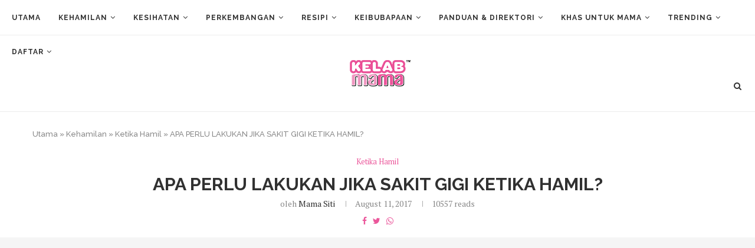

--- FILE ---
content_type: text/html; charset=UTF-8
request_url: https://www.kelabmama.com/apa-perlu-lakukan-jika-sakit-gigi-ketika-hamil/
body_size: 27554
content:
<!DOCTYPE html>
<html lang="en-US">
<head><script>if(navigator.userAgent.match(/MSIE|Internet Explorer/i)||navigator.userAgent.match(/Trident\/7\..*?rv:11/i)){var href=document.location.href;if(!href.match(/[?&]nowprocket/)){if(href.indexOf("?")==-1){if(href.indexOf("#")==-1){document.location.href=href+"?nowprocket=1"}else{document.location.href=href.replace("#","?nowprocket=1#")}}else{if(href.indexOf("#")==-1){document.location.href=href+"&nowprocket=1"}else{document.location.href=href.replace("#","&nowprocket=1#")}}}}</script><script>class RocketLazyLoadScripts{constructor(e){this.triggerEvents=e,this.eventOptions={passive:!0},this.userEventListener=this.triggerListener.bind(this),this.delayedScripts={normal:[],async:[],defer:[]},this.allJQueries=[]}_addUserInteractionListener(e){this.triggerEvents.forEach((t=>window.addEventListener(t,e.userEventListener,e.eventOptions)))}_removeUserInteractionListener(e){this.triggerEvents.forEach((t=>window.removeEventListener(t,e.userEventListener,e.eventOptions)))}triggerListener(){this._removeUserInteractionListener(this),"loading"===document.readyState?document.addEventListener("DOMContentLoaded",this._loadEverythingNow.bind(this)):this._loadEverythingNow()}async _loadEverythingNow(){this._delayEventListeners(),this._delayJQueryReady(this),this._handleDocumentWrite(),this._registerAllDelayedScripts(),this._preloadAllScripts(),await this._loadScriptsFromList(this.delayedScripts.normal),await this._loadScriptsFromList(this.delayedScripts.defer),await this._loadScriptsFromList(this.delayedScripts.async),await this._triggerDOMContentLoaded(),await this._triggerWindowLoad(),window.dispatchEvent(new Event("rocket-allScriptsLoaded"))}_registerAllDelayedScripts(){document.querySelectorAll("script[type=rocketlazyloadscript]").forEach((e=>{e.hasAttribute("src")?e.hasAttribute("async")&&!1!==e.async?this.delayedScripts.async.push(e):e.hasAttribute("defer")&&!1!==e.defer||"module"===e.getAttribute("data-rocket-type")?this.delayedScripts.defer.push(e):this.delayedScripts.normal.push(e):this.delayedScripts.normal.push(e)}))}async _transformScript(e){return await this._requestAnimFrame(),new Promise((t=>{const n=document.createElement("script");let i;[...e.attributes].forEach((e=>{let t=e.nodeName;"type"!==t&&("data-rocket-type"===t&&(t="type",i=e.nodeValue),n.setAttribute(t,e.nodeValue))})),e.hasAttribute("src")&&this._isValidScriptType(i)?(n.addEventListener("load",t),n.addEventListener("error",t)):(n.text=e.text,t()),e.parentNode.replaceChild(n,e)}))}_isValidScriptType(e){return!e||""===e||"string"==typeof e&&["text/javascript","text/x-javascript","text/ecmascript","text/jscript","application/javascript","application/x-javascript","application/ecmascript","application/jscript","module"].includes(e.toLowerCase())}async _loadScriptsFromList(e){const t=e.shift();return t?(await this._transformScript(t),this._loadScriptsFromList(e)):Promise.resolve()}_preloadAllScripts(){var e=document.createDocumentFragment();[...this.delayedScripts.normal,...this.delayedScripts.defer,...this.delayedScripts.async].forEach((t=>{const n=t.getAttribute("src");if(n){const t=document.createElement("link");t.href=n,t.rel="preload",t.as="script",e.appendChild(t)}})),document.head.appendChild(e)}_delayEventListeners(){let e={};function t(t,n){!function(t){function n(n){return e[t].eventsToRewrite.indexOf(n)>=0?"rocket-"+n:n}e[t]||(e[t]={originalFunctions:{add:t.addEventListener,remove:t.removeEventListener},eventsToRewrite:[]},t.addEventListener=function(){arguments[0]=n(arguments[0]),e[t].originalFunctions.add.apply(t,arguments)},t.removeEventListener=function(){arguments[0]=n(arguments[0]),e[t].originalFunctions.remove.apply(t,arguments)})}(t),e[t].eventsToRewrite.push(n)}function n(e,t){let n=e[t];Object.defineProperty(e,t,{get:()=>n||function(){},set(i){e["rocket"+t]=n=i}})}t(document,"DOMContentLoaded"),t(window,"DOMContentLoaded"),t(window,"load"),t(window,"pageshow"),t(document,"readystatechange"),n(document,"onreadystatechange"),n(window,"onload"),n(window,"onpageshow")}_delayJQueryReady(e){let t=window.jQuery;Object.defineProperty(window,"jQuery",{get:()=>t,set(n){if(n&&n.fn&&!e.allJQueries.includes(n)){n.fn.ready=n.fn.init.prototype.ready=function(t){e.domReadyFired?t.bind(document)(n):document.addEventListener("rocket-DOMContentLoaded",(()=>t.bind(document)(n)))};const t=n.fn.on;n.fn.on=n.fn.init.prototype.on=function(){if(this[0]===window){function e(e){return e.split(" ").map((e=>"load"===e||0===e.indexOf("load.")?"rocket-jquery-load":e)).join(" ")}"string"==typeof arguments[0]||arguments[0]instanceof String?arguments[0]=e(arguments[0]):"object"==typeof arguments[0]&&Object.keys(arguments[0]).forEach((t=>{delete Object.assign(arguments[0],{[e(t)]:arguments[0][t]})[t]}))}return t.apply(this,arguments),this},e.allJQueries.push(n)}t=n}})}async _triggerDOMContentLoaded(){this.domReadyFired=!0,await this._requestAnimFrame(),document.dispatchEvent(new Event("rocket-DOMContentLoaded")),await this._requestAnimFrame(),window.dispatchEvent(new Event("rocket-DOMContentLoaded")),await this._requestAnimFrame(),document.dispatchEvent(new Event("rocket-readystatechange")),await this._requestAnimFrame(),document.rocketonreadystatechange&&document.rocketonreadystatechange()}async _triggerWindowLoad(){await this._requestAnimFrame(),window.dispatchEvent(new Event("rocket-load")),await this._requestAnimFrame(),window.rocketonload&&window.rocketonload(),await this._requestAnimFrame(),this.allJQueries.forEach((e=>e(window).trigger("rocket-jquery-load"))),window.dispatchEvent(new Event("rocket-pageshow")),await this._requestAnimFrame(),window.rocketonpageshow&&window.rocketonpageshow()}_handleDocumentWrite(){const e=new Map;document.write=document.writeln=function(t){const n=document.currentScript;n||console.error("WPRocket unable to document.write this: "+t);const i=document.createRange(),r=n.parentElement;let a=e.get(n);void 0===a&&(a=n.nextSibling,e.set(n,a));const o=document.createDocumentFragment();i.setStart(o,0),o.appendChild(i.createContextualFragment(t)),r.insertBefore(o,a)}}async _requestAnimFrame(){return new Promise((e=>requestAnimationFrame(e)))}static run(){const e=new RocketLazyLoadScripts(["keydown","mousemove","touchmove","touchstart","touchend","wheel"]);e._addUserInteractionListener(e)}}RocketLazyLoadScripts.run();
</script>
	<!-- Google Tag Manager -->
<script type="rocketlazyloadscript">(function(w,d,s,l,i){w[l]=w[l]||[];w[l].push({'gtm.start':
new Date().getTime(),event:'gtm.js'});var f=d.getElementsByTagName(s)[0],
j=d.createElement(s),dl=l!='dataLayer'?'&l='+l:'';j.async=true;j.src=
'https://www.googletagmanager.com/gtm.js?id='+i+dl;f.parentNode.insertBefore(j,f);
})(window,document,'script','dataLayer','GTM-K3WSLHT');</script>
<!-- End Google Tag Manager -->
	
	<meta charset="UTF-8">
	<meta http-equiv="X-UA-Compatible" content="IE=edge">
	<meta name="viewport" content="width=device-width, initial-scale=1">
	<link rel="profile" href="https://gmpg.org/xfn/11"/>
			<link rel="shortcut icon" href="https://www.kelabmama.com/story_wordpress/wp-content/uploads/2019/02/kmm.png" type="image/x-icon"/>
		<link rel="apple-touch-icon" sizes="180x180" href="https://www.kelabmama.com/story_wordpress/wp-content/uploads/2019/02/kmm.png">
		<link rel="alternate" type="application/rss+xml" title="KelabMama RSS Feed" href="https://www.kelabmama.com/feed/"/>
	<link rel="alternate" type="application/atom+xml" title="KelabMama Atom Feed" href="https://www.kelabmama.com/feed/atom/"/>
	<link rel="pingback" href="https://www.kelabmama.com/story_wordpress/xmlrpc.php"/>
	<!--[if lt IE 9]><script src="https://www.kelabmama.com/story_wordpress/wp-content/themes/soledad/js/html5.js"></script><![endif]-->
	<meta name='robots' content='index, follow, max-image-preview:large, max-snippet:-1, max-video-preview:-1'/>

            <script data-no-defer="1" data-ezscrex="false" data-cfasync="false" data-pagespeed-no-defer data-cookieconsent="ignore">var ctPublicFunctions={"_ajax_nonce":"26120f78a4","_rest_nonce":"926ddfdb63","_ajax_url":"\/story_wordpress\/wp-admin\/admin-ajax.php","_rest_url":"https:\/\/www.kelabmama.com\/wp-json\/","data__cookies_type":"none","data__ajax_type":"rest","text__wait_for_decoding":"Decoding the contact data, let us a few seconds to finish. Anti-Spam by CleanTalk","cookiePrefix":"","wprocket_detected":true}</script>
        
            <script data-no-defer="1" data-ezscrex="false" data-cfasync="false" data-pagespeed-no-defer data-cookieconsent="ignore">var ctPublic={"_ajax_nonce":"26120f78a4","settings__forms__check_internal":0,"settings__forms__check_external":0,"settings__forms__search_test":1,"blog_home":"https:\/\/www.kelabmama.com\/","pixel__setting":"3","pixel__enabled":true,"pixel__url":"https:\/\/moderate8-v4.cleantalk.org\/pixel\/8fa1dd63786ea5cf05bee8ae5f262d3c.gif","data__email_check_before_post":1,"data__cookies_type":"none","data__key_is_ok":false,"data__visible_fields_required":true,"data__to_local_storage":[],"wl_brandname":"Anti-Spam by CleanTalk","wl_brandname_short":"CleanTalk","ct_checkjs_key":"cf0dd159ea83d5d362544d8e4694f76f7a77c6441a94849ee8a4616d0eeb877b","emailEncoderPassKey":"eda04e5737eb1bc1eeea60b947b8d742","bot_detector_forms_excluded":"W10=","advancedCacheExists":true}</script>
        
	<!-- This site is optimized with the Yoast SEO plugin v16.2 - https://yoast.com/wordpress/plugins/seo/ -->
	<title>APA PERLU LAKUKAN JIKA SAKIT GIGI KETIKA HAMIL? - January 2026 | KelabMama Malaysia</title><link rel="stylesheet" href="https://fonts.googleapis.com/css?family=Oswald%3A400%7CRaleway%3A300%2C300italic%2C400%2C400italic%2C500%2C500italic%2C700%2C700italic%2C800%2C800italic%7CPT%20Serif%3A300%2C300italic%2C400%2C400italic%2C500%2C500italic%2C700%2C700italic%2C800%2C800italic%7CPlayfair%20Display%20SC%3A300%2C300italic%2C400%2C400italic%2C500%2C500italic%2C700%2C700italic%2C800%2C800italic%7CMontserrat%3A300%2C300italic%2C400%2C400italic%2C500%2C500italic%2C700%2C700italic%2C800%2C800italic%26amp%3Bsubset%3Dcyrillic%2Ccyrillic-ext%2Cgreek%2Cgreek-ext%2Clatin-ext&#038;display=swap"/><link rel="stylesheet" href="https://www.kelabmama.com/story_wordpress/wp-content/cache/min/1/d00ca9a8c8fc56a6dbdace7cb0da7377.css" media="all" data-minify="1"/>
	<meta name="description" content="Kunjungan ke doktor gigi untuk pemeriksaan rutin adalah penting. Pakar pergigian menyarankan anda berkunjung ke doktor gigi dengan kerap dan pakar"/>
	<link rel="canonical" href="https://www.kelabmama.com/apa-perlu-lakukan-jika-sakit-gigi-ketika-hamil/"/>
	<meta property="og:locale" content="en_US"/>
	<meta property="og:type" content="article"/>
	<meta property="og:title" content="APA PERLU LAKUKAN JIKA SAKIT GIGI KETIKA HAMIL? - January 2026 | KelabMama Malaysia"/>
	<meta property="og:description" content="Kunjungan ke doktor gigi untuk pemeriksaan rutin adalah penting. Pakar pergigian menyarankan anda berkunjung ke doktor gigi dengan kerap dan pakar"/>
	<meta property="og:url" content="https://www.kelabmama.com/apa-perlu-lakukan-jika-sakit-gigi-ketika-hamil/"/>
	<meta property="og:site_name" content="KelabMama"/>
	<meta property="article:publisher" content="https://www.facebook.com/kelabmama/"/>
	<meta property="article:published_time" content="2017-08-11T08:27:01+00:00"/>
	<meta name="twitter:card" content="summary_large_image"/>
	<meta name="twitter:image" content="https://www.kelabmama.com/story_wordpress/wp-content/uploads/../../../cms/articles/images_new/201708115086648.jpg"/>
	<meta name="twitter:label1" content="Written by">
	<meta name="twitter:data1" content="Mama Siti">
	<meta name="twitter:label2" content="Est. reading time">
	<meta name="twitter:data2" content="4 minutes">
	<!-- / Yoast SEO plugin. -->


<link rel='dns-prefetch' href='//moderate.cleantalk.org'/>
<link rel='dns-prefetch' href='//fonts.googleapis.com'/>
<link href='https://fonts.gstatic.com' crossorigin rel='preconnect'/>
<link rel="alternate" type="application/rss+xml" title="KelabMama &raquo; Feed" href="https://www.kelabmama.com/feed/"/>
<link rel="alternate" type="application/rss+xml" title="KelabMama &raquo; Comments Feed" href="https://www.kelabmama.com/comments/feed/"/>
<style type="text/css">img.wp-smiley,img.emoji{display:inline!important;border:none!important;box-shadow:none!important;height:1em!important;width:1em!important;margin:0 .07em!important;vertical-align:-.1em!important;background:none!important;padding:0!important}</style>
	





<script type="rocketlazyloadscript" data-rocket-type='text/javascript' src='https://www.kelabmama.com/story_wordpress/wp-includes/js/jquery/jquery.min.js?ver=3.5.1' id='jquery-core-js' defer></script>
<script type="rocketlazyloadscript" data-rocket-type='text/javascript' src='https://www.kelabmama.com/story_wordpress/wp-includes/js/jquery/jquery-migrate.min.js?ver=3.3.2' id='jquery-migrate-js' defer></script>
<script type='text/javascript' data-pagespeed-no-defer src='https://www.kelabmama.com/story_wordpress/wp-content/plugins/cleantalk-spam-protect/js/apbct-public-bundle.min.js?ver=6.33.2' id='ct_public_functions-js' defer></script>
<script type="rocketlazyloadscript" data-minify="1" data-rocket-type='text/javascript' src='https://www.kelabmama.com/story_wordpress/wp-content/cache/min/1/ct-bot-detector-wrapper.js?ver=1767937190' id='ct_bot_detector-js' defer></script>
<link rel="https://api.w.org/" href="https://www.kelabmama.com/wp-json/"/><link rel="alternate" type="application/json" href="https://www.kelabmama.com/wp-json/wp/v2/posts/557"/><link rel="EditURI" type="application/rsd+xml" title="RSD" href="https://www.kelabmama.com/story_wordpress/xmlrpc.php?rsd"/>
<link rel="wlwmanifest" type="application/wlwmanifest+xml" href="https://www.kelabmama.com/story_wordpress/wp-includes/wlwmanifest.xml"/> 
<meta name="generator" content="WordPress 5.7.2"/>
<link rel='shortlink' href='https://www.kelabmama.com/?p=557'/>
<link rel="alternate" type="application/json+oembed" href="https://www.kelabmama.com/wp-json/oembed/1.0/embed?url=https%3A%2F%2Fwww.kelabmama.com%2Fapa-perlu-lakukan-jika-sakit-gigi-ketika-hamil%2F"/>
<link rel="alternate" type="text/xml+oembed" href="https://www.kelabmama.com/wp-json/oembed/1.0/embed?url=https%3A%2F%2Fwww.kelabmama.com%2Fapa-perlu-lakukan-jika-sakit-gigi-ketika-hamil%2F&#038;format=xml"/>
	<style type="text/css"></style>
	<style type="text/css"></style>
<script type="rocketlazyloadscript">var portfolioDataJs = portfolioDataJs || [];</script>		<script>document.documentElement.className=document.documentElement.className.replace('no-js','js');</script>
				<style>.no-js img.lazyload{display:none}figure.wp-block-image img.lazyloading{min-width:150px}.lazyload,.lazyloading{opacity:0}.lazyloaded{opacity:1;transition:opacity 400ms;transition-delay:0ms}</style>
		    <style type="text/css">.penci-hide-tagupdated{display:none!important}body,.widget ul li a{font-size:16px}.widget ul li,.post-entry,p,.post-entry p{font-size:16px;line-height:1.8}.featured-area .penci-image-holder,.featured-area .penci-slider4-overlay,.featured-area .penci-slide-overlay .overlay-link,.featured-style-29 .featured-slider-overlay,.penci-slider38-overlay{border-radius:10px;-webkit-border-radius:10px}.penci-featured-content-right:before{border-top-right-radius: ;border-bottom-right-radius: }.penci-flat-overlay .penci-slide-overlay .penci-mag-featured-content:before{border-bottom-left-radius: ;border-bottom-right-radius: }.container-single .post-image{border-radius: ;-webkit-border-radius: }.penci-mega-thumbnail .penci-image-holder{border-radius: ;-webkit-border-radius: }#header .inner-header .container{padding:40px 0}.wp-caption p.wp-caption-text,.penci-featured-caption{position:static;background:none;padding:11px 0 0;color:#888}.wp-caption:hover p.wp-caption-text,.post-image:hover .penci-featured-caption{opacity:1;transform:none;-webkit-transform:none}.penci-menuhbg-toggle:hover .lines-button:after,.penci-menuhbg-toggle:hover .penci-lines:before,.penci-menuhbg-toggle:hover .penci-lines:after{background:#eb579b}a,.post-entry .penci-portfolio-filter ul li a:hover,.penci-portfolio-filter ul li a:hover,.penci-portfolio-filter ul li.active a,.post-entry .penci-portfolio-filter ul li.active a,.penci-countdown .countdown-amount,.archive-box h1,.post-entry a,.container.penci-breadcrumb span a:hover,.post-entry blockquote:before,.post-entry blockquote cite,.post-entry blockquote .author,.wpb_text_column blockquote:before,.wpb_text_column blockquote cite,.wpb_text_column blockquote .author,.penci-pagination a:hover,ul.penci-topbar-menu>li a:hover,div.penci-topbar-menu>ul>li a:hover,.penci-recipe-heading a.penci-recipe-print,.main-nav-social a:hover,.widget-social .remove-circle a:hover i,.penci-recipe-index .cat>a.penci-cat-name,#bbpress-forums li.bbp-body ul.forum li.bbp-forum-info a:hover,#bbpress-forums li.bbp-body ul.topic li.bbp-topic-title a:hover,#bbpress-forums li.bbp-body ul.forum li.bbp-forum-info .bbp-forum-content a,#bbpress-forums li.bbp-body ul.topic p.bbp-topic-meta a,#bbpress-forums .bbp-breadcrumb a:hover,#bbpress-forums .bbp-forum-freshness a:hover,#bbpress-forums .bbp-topic-freshness a:hover,#buddypress ul.item-list li div.item-title a,#buddypress ul.item-list li h4 a,#buddypress .activity-header a:first-child,#buddypress .comment-meta a:first-child,#buddypress .acomment-meta a:first-child,div.bbp-template-notice a:hover,.penci-menu-hbg .menu li a .indicator:hover,.penci-menu-hbg .menu li a:hover,#sidebar-nav .menu li a:hover,.penci-rlt-popup .rltpopup-meta .rltpopup-title:hover{color:#eb579b}.penci-home-popular-post ul.slick-dots li button:hover,.penci-home-popular-post ul.slick-dots li.slick-active button,.post-entry blockquote .author span:after,.error-image:after,.error-404 .go-back-home a:after,.penci-header-signup-form,.woocommerce span.onsale,.woocommerce #respond input#submit:hover,.woocommerce a.button:hover,.woocommerce button.button:hover,.woocommerce input.button:hover,.woocommerce nav.woocommerce-pagination ul li span.current,.woocommerce div.product .entry-summary div[itemprop="description"]:before,.woocommerce div.product .entry-summary div[itemprop="description"] blockquote .author span:after,.woocommerce div.product .woocommerce-tabs #tab-description blockquote .author span:after,.woocommerce #respond input#submit.alt:hover,.woocommerce a.button.alt:hover,.woocommerce button.button.alt:hover,.woocommerce input.button.alt:hover,#top-search.shoping-cart-icon>a>span,#penci-demobar .buy-button,#penci-demobar .buy-button:hover,.penci-recipe-heading a.penci-recipe-print:hover,.penci-review-process span,.penci-review-score-total,#navigation.menu-style-2 ul.menu ul:before,#navigation.menu-style-2 .menu ul ul:before,.penci-go-to-top-floating,.post-entry.blockquote-style-2 blockquote:before,#bbpress-forums #bbp-search-form .button,#bbpress-forums #bbp-search-form .button:hover,.wrapper-boxed .bbp-pagination-links span.current,#bbpress-forums #bbp_reply_submit:hover,#bbpress-forums #bbp_topic_submit:hover,#buddypress .dir-search input[type="submit"],#buddypress .groups-members-search input[type="submit"],#buddypress button:hover,#buddypress a.button:hover,#buddypress a.button:focus,#buddypress input[type="button"]:hover,#buddypress input[type="reset"]:hover,#buddypress ul.button-nav li a:hover,#buddypress ul.button-nav li.current a,#buddypress div.generic-button a:hover,#buddypress .comment-reply-link:hover,#buddypress input[type="submit"]:hover,#buddypress div.pagination .pagination-links .current,#buddypress div.item-list-tabs ul li.selected a,#buddypress div.item-list-tabs ul li.current a,#buddypress div.item-list-tabs ul li a:hover,#buddypress table.notifications thead tr,#buddypress table.notifications-settings thead tr,#buddypress table.profile-settings thead tr,#buddypress table.profile-fields thead tr,#buddypress table.wp-profile-fields thead tr,#buddypress table.messages-notices thead tr,#buddypress table.forum thead tr,#buddypress input[type="submit"]{background-color:#eb579b}.penci-pagination ul.page-numbers li span.current,#comments_pagination span{color:#fff;background:#eb579b;border-color:#eb579b}.footer-instagram h4.footer-instagram-title>span:before,.woocommerce nav.woocommerce-pagination ul li span.current,.penci-pagination.penci-ajax-more a.penci-ajax-more-button:hover,.penci-recipe-heading a.penci-recipe-print:hover,.home-featured-cat-content.style-14 .magcat-padding:before,.wrapper-boxed .bbp-pagination-links span.current,#buddypress .dir-search input[type="submit"],#buddypress .groups-members-search input[type="submit"],#buddypress button:hover,#buddypress a.button:hover,#buddypress a.button:focus,#buddypress input[type="button"]:hover,#buddypress input[type="reset"]:hover,#buddypress ul.button-nav li a:hover,#buddypress ul.button-nav li.current a,#buddypress div.generic-button a:hover,#buddypress .comment-reply-link:hover,#buddypress input[type="submit"]:hover,#buddypress div.pagination .pagination-links .current,#buddypress input[type="submit"]{border-color:#eb579b}.woocommerce .woocommerce-error,.woocommerce .woocommerce-info,.woocommerce .woocommerce-message{border-top-color:#eb579b}.penci-slider ol.penci-control-nav li a.penci-active,.penci-slider ol.penci-control-nav li a:hover,.penci-related-carousel .owl-dot.active span,.penci-owl-carousel-slider .owl-dot.active span{border-color:#eb579b;background-color:#eb579b}.woocommerce .woocommerce-message:before,.woocommerce form.checkout table.shop_table .order-total .amount,.woocommerce ul.products li.product .price ins,.woocommerce ul.products li.product .price,.woocommerce div.product p.price ins,.woocommerce div.product span.price ins,.woocommerce div.product p.price,.woocommerce div.product .entry-summary div[itemprop="description"] blockquote:before,.woocommerce div.product .woocommerce-tabs #tab-description blockquote:before,.woocommerce div.product .entry-summary div[itemprop="description"] blockquote cite,.woocommerce div.product .entry-summary div[itemprop="description"] blockquote .author,.woocommerce div.product .woocommerce-tabs #tab-description blockquote cite,.woocommerce div.product .woocommerce-tabs #tab-description blockquote .author,.woocommerce div.product .product_meta>span a:hover,.woocommerce div.product .woocommerce-tabs ul.tabs li.active,.woocommerce ul.cart_list li .amount,.woocommerce ul.product_list_widget li .amount,.woocommerce table.shop_table td.product-name a:hover,.woocommerce table.shop_table td.product-price span,.woocommerce table.shop_table td.product-subtotal span,.woocommerce-cart .cart-collaterals .cart_totals table td .amount,.woocommerce .woocommerce-info:before,.woocommerce div.product span.price,.penci-container-inside.penci-breadcrumb span a:hover{color:#eb579b}.standard-content .penci-more-link.penci-more-link-button a.more-link,.penci-readmore-btn.penci-btn-make-button a,.penci-featured-cat-seemore.penci-btn-make-button a{background-color:#eb579b;color:#fff}.penci-top-bar,ul.penci-topbar-menu ul.sub-menu,div.penci-topbar-menu>ul ul.sub-menu{background-color:#eb579b}.headline-title{background-color:#eb579b}a.penci-topbar-post-title:hover{color:#eb579b}ul.penci-topbar-menu>li a,div.penci-topbar-menu>ul>li a{text-transform:none;font-size:12px}ul.penci-topbar-menu>li>a,div.penci-topbar-menu>ul>li>a{font-size:12px}ul.penci-topbar-menu>li a:hover,div.penci-topbar-menu>ul>li a:hover{color:#eb579b}.penci-topbar-social a:hover{color:#eb579b}#navigation,.show-search{background:#fff}#navigation .menu li a:hover,#navigation .menu li.current-menu-item>a,#navigation .menu>li.current_page_item>a,#navigation .menu li:hover>a,#navigation .menu>li.current-menu-ancestor>a,#navigation .menu>li.current-menu-item>a{color:#eb579b}#navigation ul.menu>li>a:before,#navigation .menu>ul>li>a:before{background:#eb579b}#navigation .menu .sub-menu,#navigation .menu .children,#navigation ul.menu>li.megamenu>ul.sub-menu{background-color:#eb579b}#navigation .menu .sub-menu,#navigation .menu .children,#navigation ul.menu ul a,#navigation .menu ul ul a,#navigation.menu-style-2 .menu .sub-menu,#navigation.menu-style-2 .menu .children{border-color:#fff}#navigation .penci-megamenu .penci-mega-child-categories a.cat-active{border-top-color:#fff;border-bottom-color:#fff}#navigation ul.menu>li.megamenu>ul.sub-menu>li:before,#navigation .penci-megamenu .penci-mega-child-categories:after{background-color:#fff}#navigation .penci-megamenu .penci-mega-date{color:#999}#navigation .penci-megamenu .penci-mega-child-categories a.cat-active,#navigation .menu .penci-megamenu .penci-mega-child-categories a:hover,#navigation .menu .penci-megamenu .penci-mega-latest-posts .penci-mega-post a:hover{color:#eb579b}#navigation .penci-megamenu .penci-mega-thumbnail .mega-cat-name{background:#eb579b}#navigation .menu .sub-menu li a{color:#fff}#navigation .menu .sub-menu li a:hover,#navigation .menu .sub-menu li.current-menu-item>a,#navigation .sub-menu li:hover>a{color:#ececec}#navigation ul.menu ul a:before,#navigation .menu ul ul a:before{background-color:#ececec;-webkit-box-shadow:5px -2px 0 #ececec;-moz-box-shadow:5px -2px 0 #ececec;-ms-box-shadow:5px -2px 0 #ececec;box-shadow:5px -2px 0 #ececec}#navigation.menu-style-2 ul.menu ul:before,#navigation.menu-style-2 .menu ul ul:before{background-color:#eb579b}.penci-header-signup-form{padding-top:px}.penci-header-signup-form{padding-bottom:px}.penci-header-signup-form{background-color:#eb579b}.header-social a:hover i,.main-nav-social a:hover,.penci-menuhbg-toggle:hover .lines-button:after,.penci-menuhbg-toggle:hover .penci-lines:before,.penci-menuhbg-toggle:hover .penci-lines:after{color:#eb579b}#sidebar-nav .menu li a:hover,.header-social.sidebar-nav-social a:hover i,#sidebar-nav .menu li a .indicator:hover,#sidebar-nav .menu .sub-menu li a .indicator:hover{color:#eb579b}#sidebar-nav-logo:before{background-color:#eb579b}.penci-slide-overlay .overlay-link,.penci-slider38-overlay{opacity: }.penci-item-mag:hover .penci-slide-overlay .overlay-link,.featured-style-38 .item:hover .penci-slider38-overlay{opacity:.8}.penci-featured-content .featured-slider-overlay{opacity:.95}@-webkit-keyframes pencifadeInUpDiv{
			0%{ opacity:0; -webkit-transform:translate3d(0,450px,0);transform:translate3d(0,450px,0);}
			100%{opacity:0.95;-webkit-transform:none;transform:none}
		}@keyframes pencifadeInUpDiv{
			0%{opacity:0;-webkit-transform:translate3d(0,450px,0);transform:translate3d(0,450px,0);}
			100%{opacity:0.95;-webkit-transform:none;transform:none}
		}@media only screen and (max-width:960px){.penci-featured-content-right .feat-text-right:before{opacity:.95}}.penci-featured-content .feat-text .featured-cat a:hover,.penci-mag-featured-content .cat>a.penci-cat-name:hover,.featured-style-35 .cat>a.penci-cat-name:hover{color:#fff}.penci-mag-featured-content h3 a,.penci-featured-content .feat-text h3 a,.featured-style-35 .feat-text-right h3 a{color:#fff}.penci-mag-featured-content h3 a:hover,.penci-featured-content .feat-text h3 a:hover,.featured-style-35 .feat-text-right h3 a:hover{color:#eb579b}.featured-style-29 .featured-slider-overlay{opacity: }.penci-grid li .item h2 a,.penci-masonry .item-masonry h2 a{letter-spacing:0}.penci-post-box-meta .penci-post-share-box a{color:#eb579b}.penci-grid li .item h2 a:hover,.penci-masonry .item-masonry h2 a:hover,.grid-mixed .mixed-detail h2 a:hover{color:#eb579b}.penci-grid li.typography-style .overlay-typography{opacity: }.penci-grid li.typography-style:hover .overlay-typography{opacity: }.penci-sidebar-content .widget{margin-bottom:60px}#widget-area{padding:30px 0}#footer-copyright *{font-size:13px}.footer-widget-wrapper .penci-tweets-widget-content .icon-tweets,.footer-widget-wrapper .penci-tweets-widget-content .tweet-intents a,.footer-widget-wrapper .penci-tweets-widget-content .tweet-intents span:after,.footer-widget-wrapper .widget ul.side-newsfeed li .side-item .side-item-text h4 a:hover,.footer-widget-wrapper .widget a:hover,.footer-widget-wrapper .widget-social a:hover span,.footer-widget-wrapper a:hover,.footer-widget-wrapper .widget-social.remove-circle a:hover i{color:#eb579b}.footer-widget-wrapper .widget .tagcloud a:hover,.footer-widget-wrapper .widget-social a:hover i,.footer-widget-wrapper .mc4wp-form input[type="submit"]:hover,.footer-widget-wrapper .widget input[type="submit"]:hover,.footer-widget-wrapper .widget button[type="submit"]:hover{color:#fff;background-color:#eb579b;border-color:#eb579b}.footer-widget-wrapper .about-widget .about-me-heading:before{border-color:#eb579b}.footer-widget-wrapper .penci-tweets-widget-content .tweet-intents-inner:before,.footer-widget-wrapper .penci-tweets-widget-content .tweet-intents-inner:after{background-color:#eb579b}.footer-widget-wrapper .penci-owl-carousel.penci-tweets-slider .owl-dots .owl-dot.active span,.footer-widget-wrapper .penci-owl-carousel.penci-tweets-slider .owl-dots .owl-dot:hover span{border-color:#eb579b;background:#eb579b}ul.footer-socials li a:hover i{background-color:#eb579b;border-color:#eb579b}ul.footer-socials li a:hover span{color:#eb579b}#footer-section .go-to-top i,#footer-section .go-to-top-parent span{color:#fff}#footer-section .go-to-top:hover span,#footer-section .go-to-top:hover i{color:#eb579b}.penci-go-to-top-floating{background-color:#eb579b}.container-single .penci-standard-cat .cat>a.penci-cat-name{color:#eb579b}.container-single .penci-standard-cat .cat:before,.container-single .penci-standard-cat .cat:after{background-color:#eb579b}@media only screen and (min-width:768px){.container-single .single-post-title{font-size:30px}}.post-entry h1,.wpb_text_column h1{font-size:30px}.post-entry h2,.wpb_text_column h2{font-size:28px}.post-entry h3,.wpb_text_column h3{font-size:26px}.container-single .single-post-title{letter-spacing:0}.container-single .post-share a,.page-share .post-share a{color:#eb579b}.penci-rlt-popup .rtlpopup-heading{background-color:#6eb48c}.post-entry blockquote cite,.post-entry blockquote .author,.wpb_text_column blockquote cite,.wpb_text_column blockquote .author{color:#eb579b}.post-entry blockquote .author span:after,.wpb_text_column blockquote .author span:after{background-color:#eb579b}.post-entry.blockquote-style-2 blockquote{background-color:#f4f4f4}ul.homepage-featured-boxes .penci-fea-in:hover h4 span{color:#eb579b}.penci-home-popular-post .item-related h3 a:hover{color:#eb579b}.penci-homepage-title.style-7 .inner-arrow:before,.penci-homepage-title.style-9 .inner-arrow:before{background-color:#eb579b}.home-featured-cat-content .magcat-detail h3 a:hover{color:#eb579b}.home-featured-cat-content .grid-post-box-meta span a:hover{color:#eb579b}.home-featured-cat-content .first-post .magcat-detail .mag-header:after{background:#eb579b}.penci-slider ol.penci-control-nav li a.penci-active,.penci-slider ol.penci-control-nav li a:hover{border-color:#eb579b;background:#eb579b}.home-featured-cat-content .mag-photo .mag-overlay-photo{opacity: }.home-featured-cat-content .mag-photo:hover .mag-overlay-photo{opacity: }.inner-item-portfolio:hover .penci-portfolio-thumbnail a:after{opacity: }</style>
    <script type="application/ld+json">{
    "@context": "http:\/\/schema.org\/",
    "@type": "organization",
    "@id": "#organization",
    "logo": {
        "@type": "ImageObject",
        "url": "https:\/\/www.kelabmama.com\/story_wordpress\/wp-content\/uploads\/2018\/12\/logo-kelabmama.png"
    },
    "url": "https:\/\/www.kelabmama.com\/",
    "name": "KelabMama",
    "description": "Portal Informasi Dunia Keibubapaan di Malaysia"
}</script><script type="application/ld+json">{
    "@context": "http:\/\/schema.org\/",
    "@type": "WebSite",
    "name": "KelabMama",
    "alternateName": "Portal Informasi Dunia Keibubapaan di Malaysia",
    "url": "https:\/\/www.kelabmama.com\/"
}</script><script type="application/ld+json">{
    "@context": "http:\/\/schema.org\/",
    "@type": "BlogPosting",
    "headline": "APA PERLU LAKUKAN JIKA SAKIT GIGI KETIKA HAMIL?",
    "description": "",
    "datePublished": "2017-08-11",
    "datemodified": "2017-08-11",
    "mainEntityOfPage": "https:\/\/www.kelabmama.com\/apa-perlu-lakukan-jika-sakit-gigi-ketika-hamil\/",
    "image": {
        "@type": "ImageObject",
        "url": "https:\/\/www.kelabmama.com\/story_wordpress\/wp-content\/uploads\/..\/..\/..\/cms\/articles\/images_new\/201708115086648.jpg"
    },
    "publisher": {
        "@type": "Organization",
        "name": "KelabMama",
        "logo": {
            "@type": "ImageObject",
            "url": "https:\/\/www.kelabmama.com\/story_wordpress\/wp-content\/uploads\/2018\/12\/logo-kelabmama.png"
        }
    },
    "author": {
        "@type": "Person",
        "@id": "#person-MamaSiti",
        "name": "Mama Siti"
    }
}</script>
<!-- Schema & Structured Data For WP v1.9.68 - -->
<script type="application/ld+json" class="saswp-schema-markup-output">
[{"@context":"https:\/\/schema.org","@graph":[{"@context":"https:\/\/schema.org","@type":"SiteNavigationElement","@id":"https:\/\/www.kelabmama.com\/#PrimaryMenu","name":"Utama","url":"https:\/\/www.kelabmama.com\/"},{"@context":"https:\/\/schema.org","@type":"SiteNavigationElement","@id":"https:\/\/www.kelabmama.com\/#PrimaryMenu","name":"Kehamilan","url":"https:\/\/www.kelabmama.com\/category\/kehamilan\/"},{"@context":"https:\/\/schema.org","@type":"SiteNavigationElement","@id":"https:\/\/www.kelabmama.com\/#PrimaryMenu","name":"Ingin Hamil","url":"https:\/\/www.kelabmama.com\/category\/kehamilan\/ingin-hamil\/"},{"@context":"https:\/\/schema.org","@type":"SiteNavigationElement","@id":"https:\/\/www.kelabmama.com\/#PrimaryMenu","name":"Ketika Hamil","url":"https:\/\/www.kelabmama.com\/category\/kehamilan\/ketika-hamil\/"},{"@context":"https:\/\/schema.org","@type":"SiteNavigationElement","@id":"https:\/\/www.kelabmama.com\/#PrimaryMenu","name":"Bersalin","url":"https:\/\/www.kelabmama.com\/category\/kehamilan\/bersalin\/"},{"@context":"https:\/\/schema.org","@type":"SiteNavigationElement","@id":"https:\/\/www.kelabmama.com\/#PrimaryMenu","name":"Berpantang","url":"https:\/\/www.kelabmama.com\/category\/kehamilan\/berpantang\/"},{"@context":"https:\/\/schema.org","@type":"SiteNavigationElement","@id":"https:\/\/www.kelabmama.com\/#PrimaryMenu","name":"Penyusuan Bayi","url":"https:\/\/www.kelabmama.com\/category\/kehamilan\/menyusu\/"},{"@context":"https:\/\/schema.org","@type":"SiteNavigationElement","@id":"https:\/\/www.kelabmama.com\/#PrimaryMenu","name":"Kesihatan","url":"https:\/\/www.kelabmama.com\/category\/kesihatan\/"},{"@context":"https:\/\/schema.org","@type":"SiteNavigationElement","@id":"https:\/\/www.kelabmama.com\/#PrimaryMenu","name":"Kesihatan Bayi","url":"https:\/\/www.kelabmama.com\/category\/kesihatan\/kesihatan-bayi\/"},{"@context":"https:\/\/schema.org","@type":"SiteNavigationElement","@id":"https:\/\/www.kelabmama.com\/#PrimaryMenu","name":"Kesihatan Kanak-Kanak","url":"https:\/\/www.kelabmama.com\/category\/kesihatan\/kesihatan-kanak-kanak\/"},{"@context":"https:\/\/schema.org","@type":"SiteNavigationElement","@id":"https:\/\/www.kelabmama.com\/#PrimaryMenu","name":"Kesihatan Mama & Papa","url":"https:\/\/www.kelabmama.com\/category\/kesihatan\/kesihatan-mama\/"},{"@context":"https:\/\/schema.org","@type":"SiteNavigationElement","@id":"https:\/\/www.kelabmama.com\/#PrimaryMenu","name":"Penyakit & Ketidakupayaan","url":"https:\/\/www.kelabmama.com\/category\/kesihatan\/petua-tradisional\/"},{"@context":"https:\/\/schema.org","@type":"SiteNavigationElement","@id":"https:\/\/www.kelabmama.com\/#PrimaryMenu","name":"Petua & Pencegahan","url":"https:\/\/www.kelabmama.com\/category\/kesihatan\/pencegahan\/"},{"@context":"https:\/\/schema.org","@type":"SiteNavigationElement","@id":"https:\/\/www.kelabmama.com\/#PrimaryMenu","name":"Perkembangan","url":"https:\/\/www.kelabmama.com\/category\/perkembangan\/"},{"@context":"https:\/\/schema.org","@type":"SiteNavigationElement","@id":"https:\/\/www.kelabmama.com\/#PrimaryMenu","name":"Perkembangan Bayi","url":"https:\/\/www.kelabmama.com\/category\/perkembangan\/perkembangan-bayi\/"},{"@context":"https:\/\/schema.org","@type":"SiteNavigationElement","@id":"https:\/\/www.kelabmama.com\/#PrimaryMenu","name":"Perkembangan Kanak-kanak","url":"https:\/\/www.kelabmama.com\/category\/perkembangan\/perkembangan-kanak-kanak\/"},{"@context":"https:\/\/schema.org","@type":"SiteNavigationElement","@id":"https:\/\/www.kelabmama.com\/#PrimaryMenu","name":"Pra-Sekolah","url":"https:\/\/www.kelabmama.com\/category\/perkembangan\/pra-sekolah-perkembangan\/"},{"@context":"https:\/\/schema.org","@type":"SiteNavigationElement","@id":"https:\/\/www.kelabmama.com\/#PrimaryMenu","name":"Keperluan Bayi","url":"https:\/\/www.kelabmama.com\/category\/perkembangan\/keperluan-bayi\/"},{"@context":"https:\/\/schema.org","@type":"SiteNavigationElement","@id":"https:\/\/www.kelabmama.com\/#PrimaryMenu","name":"Resipi","url":"https:\/\/www.kelabmama.com\/category\/resepi-dari-mama\/"},{"@context":"https:\/\/schema.org","@type":"SiteNavigationElement","@id":"https:\/\/www.kelabmama.com\/#PrimaryMenu","name":"Makanan Bayi","url":"https:\/\/www.kelabmama.com\/category\/resepi-dari-mama\/selera-si-manja\/"},{"@context":"https:\/\/schema.org","@type":"SiteNavigationElement","@id":"https:\/\/www.kelabmama.com\/#PrimaryMenu","name":"Makanan Pantang","url":"https:\/\/www.kelabmama.com\/category\/resepi-dari-mama\/makanan-berpantang\/"},{"@context":"https:\/\/schema.org","@type":"SiteNavigationElement","@id":"https:\/\/www.kelabmama.com\/#PrimaryMenu","name":"Menu Oleh Mama","url":"https:\/\/www.kelabmama.com\/category\/resepi-dari-mama\/menu-mama\/"},{"@context":"https:\/\/schema.org","@type":"SiteNavigationElement","@id":"https:\/\/www.kelabmama.com\/#PrimaryMenu","name":"Tips Pemakanan &amp; Nutrisi","url":"https:\/\/www.kelabmama.com\/category\/resepi-dari-mama\/pemakanan-nutrisi\/"},{"@context":"https:\/\/schema.org","@type":"SiteNavigationElement","@id":"https:\/\/www.kelabmama.com\/#PrimaryMenu","name":"Keibubapaan","url":"https:\/\/www.kelabmama.com\/category\/keibubapaan\/"},{"@context":"https:\/\/schema.org","@type":"SiteNavigationElement","@id":"https:\/\/www.kelabmama.com\/#PrimaryMenu","name":"Tips &amp; Nasihat","url":"https:\/\/www.kelabmama.com\/category\/keibubapaan\/tips-nasihat\/"},{"@context":"https:\/\/schema.org","@type":"SiteNavigationElement","@id":"https:\/\/www.kelabmama.com\/#PrimaryMenu","name":"Shopping &amp; Travel","url":"https:\/\/www.kelabmama.com\/category\/keibubapaan\/shopping-travel\/"},{"@context":"https:\/\/schema.org","@type":"SiteNavigationElement","@id":"https:\/\/www.kelabmama.com\/#PrimaryMenu","name":"Rahsia Rumah Tangga","url":"https:\/\/www.kelabmama.com\/category\/keibubapaan\/rahsia-rumah-tangga\/"},{"@context":"https:\/\/schema.org","@type":"SiteNavigationElement","@id":"https:\/\/www.kelabmama.com\/#PrimaryMenu","name":"Untuk Bapa","url":"https:\/\/www.kelabmama.com\/category\/keibubapaan\/untuk-bapa\/"},{"@context":"https:\/\/schema.org","@type":"SiteNavigationElement","@id":"https:\/\/www.kelabmama.com\/#PrimaryMenu","name":"Panduan &amp; Direktori","url":"https:\/\/www.kelabmama.com\/category\/direktori\/"},{"@context":"https:\/\/schema.org","@type":"SiteNavigationElement","@id":"https:\/\/www.kelabmama.com\/#PrimaryMenu","name":"Confinement Centre Malaysia","url":"https:\/\/www.kelabmama.com\/category\/direktori\/confinement-centre-malaysia\/"},{"@context":"https:\/\/schema.org","@type":"SiteNavigationElement","@id":"https:\/\/www.kelabmama.com\/#PrimaryMenu","name":"Nama Si Manja","url":"https:\/\/www.kelabmama.com\/category\/keibubapaan\/nama-bayi\/"},{"@context":"https:\/\/schema.org","@type":"SiteNavigationElement","@id":"https:\/\/www.kelabmama.com\/#PrimaryMenu","name":"DIY &amp; Dekorasi","url":"https:\/\/www.kelabmama.com\/category\/direktori\/dekorasi\/"},{"@context":"https:\/\/schema.org","@type":"SiteNavigationElement","@id":"https:\/\/www.kelabmama.com\/#PrimaryMenu","name":"Tempat Menarik","url":"https:\/\/www.kelabmama.com\/category\/direktori\/tempat-menarik\/"},{"@context":"https:\/\/schema.org","@type":"SiteNavigationElement","@id":"https:\/\/www.kelabmama.com\/#PrimaryMenu","name":"Doa &amp; Amal Ibadah","url":"https:\/\/www.kelabmama.com\/category\/direktori\/doa-amal-ibadah\/"},{"@context":"https:\/\/schema.org","@type":"SiteNavigationElement","@id":"https:\/\/www.kelabmama.com\/#PrimaryMenu","name":"Klinik &amp; Pusat Perubatan","url":"https:\/\/www.kelabmama.com\/category\/direktori\/klinik-pusat-perubatan\/"},{"@context":"https:\/\/schema.org","@type":"SiteNavigationElement","@id":"https:\/\/www.kelabmama.com\/#PrimaryMenu","name":"Khas Untuk Mama","url":"https:\/\/www.kelabmama.com\/category\/perkongsian-wanita\/"},{"@context":"https:\/\/schema.org","@type":"SiteNavigationElement","@id":"https:\/\/www.kelabmama.com\/#PrimaryMenu","name":"Perkongsian Pakar","url":"https:\/\/www.kelabmama.com\/category\/perkongsian-wanita\/tanya-pakar\/"},{"@context":"https:\/\/schema.org","@type":"SiteNavigationElement","@id":"https:\/\/www.kelabmama.com\/#PrimaryMenu","name":"Diari Hati Ibu","url":"https:\/\/www.kelabmama.com\/category\/perkongsian-wanita\/diari-hati-ibu\/"},{"@context":"https:\/\/schema.org","@type":"SiteNavigationElement","@id":"https:\/\/www.kelabmama.com\/#PrimaryMenu","name":"Coretan Selebriti","url":"https:\/\/www.kelabmama.com\/category\/perkongsian-wanita\/coretan-selebriti\/"},{"@context":"https:\/\/schema.org","@type":"SiteNavigationElement","@id":"https:\/\/www.kelabmama.com\/#PrimaryMenu","name":"Itu ke Ini","url":"https:\/\/www.kelabmama.com\/category\/perkongsian-wanita\/itu-ke-ini\/"},{"@context":"https:\/\/schema.org","@type":"SiteNavigationElement","@id":"https:\/\/www.kelabmama.com\/#PrimaryMenu","name":"Support Mama, Support Lokal","url":"https:\/\/www.kelabmama.com\/category\/perkongsian-wanita\/lokal-group\/"},{"@context":"https:\/\/schema.org","@type":"SiteNavigationElement","@id":"https:\/\/www.kelabmama.com\/#PrimaryMenu","name":"Trending","url":"https:\/\/www.kelabmama.com\/category\/trending\/"},{"@context":"https:\/\/schema.org","@type":"SiteNavigationElement","@id":"https:\/\/www.kelabmama.com\/#PrimaryMenu","name":"Acara Terkini","url":"https:\/\/www.kelabmama.com\/category\/trending\/aktiviti\/"},{"@context":"https:\/\/schema.org","@type":"SiteNavigationElement","@id":"https:\/\/www.kelabmama.com\/#PrimaryMenu","name":"Berita &amp; Viral","url":"https:\/\/www.kelabmama.com\/category\/trending\/berita-viral\/"},{"@context":"https:\/\/schema.org","@type":"SiteNavigationElement","@id":"https:\/\/www.kelabmama.com\/#PrimaryMenu","name":"Daftar","url":"https:\/\/kelabmama.com\/babysitter\/form1"},{"@context":"https:\/\/schema.org","@type":"SiteNavigationElement","@id":"https:\/\/www.kelabmama.com\/#PrimaryMenu","name":"Ahli KelabMama","url":"https:\/\/www.kelabmama.com\/members\/borang-member"},{"@context":"https:\/\/schema.org","@type":"SiteNavigationElement","@id":"https:\/\/www.kelabmama.com\/#PrimaryMenu","name":"Pengasuh","url":"https:\/\/kelabmama.com\/babysitter\/form1"},{"@context":"https:\/\/schema.org","@type":"SiteNavigationElement","@id":"https:\/\/www.kelabmama.com\/#PrimaryMenu","name":"Penjaga Pantang","url":"https:\/\/kelabmama.com\/confinement\/form1"},{"@context":"https:\/\/schema.org","@type":"SiteNavigationElement","@id":"https:\/\/www.kelabmama.com\/#PrimaryMenu","name":"Taska\/Tadika","url":"https:\/\/kelabmama.com\/kindergarden\/form1"}]},

{"@context":"https:\/\/schema.org","@type":"Article","@id":"https:\/\/www.kelabmama.com\/apa-perlu-lakukan-jika-sakit-gigi-ketika-hamil\/#article","url":"https:\/\/www.kelabmama.com\/apa-perlu-lakukan-jika-sakit-gigi-ketika-hamil\/","inLanguage":"en-US","mainEntityOfPage":"https:\/\/www.kelabmama.com\/apa-perlu-lakukan-jika-sakit-gigi-ketika-hamil\/","headline":"APA PERLU LAKUKAN JIKA SAKIT GIGI KETIKA HAMIL?","description":"Kunjungan ke doktor gigi untuk pemeriksaan rutin adalah penting. Pakar pergigian menyarankan anda berkunjung ke doktor gigi dengan kerap dan","articleBody":"Kunjungan ke doktor gigi untuk pemeriksaan rutin adalah penting. Pakar pergigian menyarankan anda berkunjung ke doktor gigi dengan kerap dan pakar mencadangkan setiap enam bulan sekali. Jika boleh, kunjungilah doktor gigi anda sebelum mengandung supaya boleh menyelesaikan sebarang masalah pergigian sebelum mengandung.    Jika boleh, tangguhkan rawatan gigi dalam tempoh tiga bulan pertama mengandung. Tiga bulan pertama mengandung (13 minggu pertama) adalah tempoh kebanyakan organ dalaman bayi berkembang.      Sekiranya anda mengunjungi doktor gigi ketika itu, katakan kepadanya anda mengandung dan hanya menjalani pemeriksaan dan pembersihan gigi. Namun begitu, jangan tunggu sekiranya anda mempunyai kecemasan seperti jangkitan di dalam mulut yang boleh membahayakan anda dan juga bayi.      Sekiranya anda menangguhkan untuk berjumpa doktor gigi pada trimester pertama atau kedua, kunjungilah pada trimester ketiga untuk memastikan mulut anda sihat. Dengan mengunjungi doktor gigi pada waktu itu, anda boleh mendapatkan nasihat lanjut langkah mencegah penyakit gigi selepas bayi dilahirkan.    &nbsp;  GINGIVITIS KETIKA MENGANDUNG      Gingivitis ialah keradangan pada gusi yang disebabkan plak yang berkumpul di celahan antara gigi dan gusi. Plak ialah lapisan nipis tidak berwarna yang terdiri daripada 95 peratus bakteria. Pengumpulan bakteria itu boleh menyebabkan kehilangan tulang di sekitar gigi (periodontitis) dan seterusnya menyebabkan kehilangan gigi. Lebih daripada 50 peratus orang dewasa mempunyai gingivitis.      Kira-kira 60 ke 75 peratus wanita mengandung mengalami keadaan yang dipanggil gingivitis ketika mengandung. Ia disebabkan peningkatan kandungan hormon yang boleh memburukkan tindak balas plak di dalam mulut. Lebihan plak ini boleh menyebabkan bengkak, pendarahan, kemerahan dan keradangan pada gusi. Perubahan pada gusi mudah dikesan pada bulan kedua mengandung sehingga ke tahap maksima pada bulan kelapan. Untuk mengawal plak di dalam mulut dan mencegah gingivitis, berus gigi anda dengan kerap, sekurang-kurangnya dua kali sehari untuk dua minit dan flos gigi anda setiap hari.    &nbsp;  MENGAPA KALSIUM PENTING?  Gigi kita terbentuk daripada mineral yang menyerupai tulang dan kalsium penting dalam pertumbuhan tulang pada bayi. Jumlah kalsium yang mencukupi akan menjadikan tulang anda kuat dan membantu pertumbuhan gigi dan tulang yang kuat pada bayi anda. Amalkan pengambilan sekurang-kurangnya 1,200 miligram (mg) kalsium setiap hari.  &nbsp;  ANTIBIOTIK  Sesetengah antibiotik dan ubat penahan sakit boleh diambil ketika mengandung dan kadang kala diperlukan. Bagaimanapun, sejenis antibiotik, tetracycline dan yang berkaitan boleh menyebabkan hypoplasia (kebantutan) enamel gigi dan penyahwarnaan gigi kekal pada kanak-kanak. Pastikan anda memberitahu doktor gigi bahawa anda sedang mengandung sekiranya diberi antibiotik tersebut.  &nbsp;  DYSGEUSIA - PERUBAHAN DERIA RASA  Dysgeusia (dis-ju-ze-a) ialah keadaan lazim yang dialami semasa mengandung apabila seorang wanita itu mempunyai rasa kurang enak di dalam mulut. Keadaan ini disebabkan perubahan hormon semasa mengandung yang boleh mengubah atau menghilangkan deria rasa. Sesetengah wanita mempunyai rasa pahit atau metalik, sementara wanita lain kehilangan rasa untuk sesetengah makanan. Keadaan ini biasanya hilang semasa trimester kedua. Sekiranya anda mengalami dysgeusia, cuba amalkan kaedah tersebut:    Berus gigi dengan kerap atau berkumur menggunakan campuran serbuk penaik dan air (1\/4 sudu kecil serbuk penaik dalam 1 cawan air) untuk meneutralkan tahap pH.  Campurkan lemon kepada air, minum lemonad atau kemam gula-gula sitrus.  Gunakan pinggan mangkuk atau perkakas plastik untuk membantu mengurangkan rasa metalik.  Ptyalism - terlalu banyak air liur    Tahap hormon yang berubah-ubah boleh menyebabkan pertambahan air liur sewaktu mengandung. Keadaan terlalu banyak air liur dipanggil ptyalism (ti-a-lizm) yang berlaku ketika peningkata hormon estrogen. Ptyalism sering berlaku dalam keluarga dan keadaan mual pada waktu pagi menyumbang kepada masalah ini. Anda tidak mampu menelan dengan jumlah yang sama selepas muntah, seterusnya menyebabkan pengumpulan air liur. Namun terdapat kebaikan daripada keadaan ini di mana air liur mengurangkan jumlah asid yang dihasilkan bakteria penyebab pereputan gigi. Untuk merawat keadaan ini, minum banyak air untuk menggalakkan air liur ditelan. Menghisap gula-gula juga dapat membantu.  &nbsp;  FLUORIDA DAN KESIHATAN GIGI  Fluorida ialah ion daripada fluorin yang membantu menguatkan enamel gigi. Ia kadangkala ditambah dalam ubat gigi, air minuman dan produk kesihatan gigi. Kebanyakan vitamin pranatal juga mengandungi fluorida. Sesetengah pengkaji percaya penambahan fluorida semasa mengandung memperbaiki pembentukan gigi pada bayi, namun tidak semua setuju dengan pendapat ini. Dapatkan nasihat doktor anda untuk maklumat lanjut.  &nbsp;  APA PERLU LAKUKAN JIKA SAKIT GIGI KETIKA HAMIL?    Kecemasan gigi boleh berlaku sewaktu mengandung seperti rawatan pematian akar gigi (root canal), mencabut gigi, kaviti yang besar atau masalah yang disebabkan kemalangan. Masalah gigi yang serius perlu ditangani segera walaupun membawa risiko ketika mengandung, bagi mengelakkan komplikasi sampingan kelak.    Anda mungkin tidak boleh menunggu untuk mendapatkan rawatan sekiranya mendapat jangkitan. Jangkitan yang tidak dirawat boleh membahayakan diri dan bayi anda.  Antibiotik dan ubat penahan sakit mungkin diperlukan. Sekiranya anda memerlukannya, dapatkan nasihat doktor terlebih dahulu. Kebanyakan antibiotik dan ubat penahan sakit boleh diambil semasa mengandung.  Berhati-hati sekiranya menggunakan bius semasa rawatan gigi. Sekiranya pembiusan umum (general anesthesia) diperlukan, pastikan ia dilakukan pakar bius yang mengetahui anda sedang mengandung.  Imbasan Sinar-X mulut kadangkala perlu dan boleh dilakukan ketika mengandung. Abdomen dan pelvis anda perlu dilindungi dengan apron plumbum sebelum imbasan dilakukan. Sekiranya boleh, tunggu sehingga penghujung trimester pertama untuk menjalani sebarang rawatan gigi.    &nbsp;  &nbsp;  &nbsp;  &nbsp;  &nbsp;  &nbsp;  &nbsp;Sumber: Internet","keywords":"","datePublished":"2017-08-11T08:27:01+08:00","dateModified":"2017-08-11T08:27:01+08:00","author":{"@type":"Person","name":"Mama Siti","description":"'Mem' besar KelabMama. Sentiasa mendengar luahan hati Mama, serta aktif kongsikan pelbagai tips dan panduan terkini mengenai dunia keibubapaan. Semoga bermanfaat untuk anda &lt;3","url":"https:\/\/www.kelabmama.com\/author\/administrator\/","sameAs":[],"image":{"@type":"ImageObject","url":"https:\/\/www.kelabmama.com\/story_wordpress\/wp-content\/uploads\/2018\/11\/Untitled-design-2-150x150.jpg","height":96,"width":96}},"publisher":{"@type":"Organization","logo":{"@type":"ImageObject","url":"","width":"","height":""},"name":"KelabMama"},"image":[{"@type":"ImageObject","@id":"https:\/\/www.kelabmama.com\/apa-perlu-lakukan-jika-sakit-gigi-ketika-hamil\/#primaryimage","url":"https:\/\/www.kelabmama.com\/story_wordpress\/wp-content\/uploads\/..\/..\/..\/cms\/articles\/images_new\/201708115086648-1200x1200.jpg","width":"1200","height":"1200"},{"@type":"ImageObject","url":"https:\/\/www.kelabmama.com\/story_wordpress\/wp-content\/uploads\/..\/..\/..\/cms\/articles\/images_new\/201708115086648-1200x900.jpg","width":"1200","height":"900"},{"@type":"ImageObject","url":"https:\/\/www.kelabmama.com\/story_wordpress\/wp-content\/uploads\/..\/..\/..\/cms\/articles\/images_new\/201708115086648-1200x675.jpg","width":"1200","height":"675"}]}]
</script>

<style type="text/css">.recentcomments a{display:inline!important;padding:0!important;margin:0!important}</style>      <meta name="onesignal" content="wordpress-plugin"/>
            <script type="rocketlazyloadscript">

      window.OneSignal = window.OneSignal || [];

      OneSignal.push( function() {
        OneSignal.SERVICE_WORKER_UPDATER_PATH = "OneSignalSDKUpdaterWorker.js.php";
        OneSignal.SERVICE_WORKER_PATH = "OneSignalSDKWorker.js.php";
        OneSignal.SERVICE_WORKER_PARAM = { scope: '/' };

        OneSignal.setDefaultNotificationUrl("https://www.kelabmama.com/story_wordpress");
        var oneSignal_options = {};
        window._oneSignalInitOptions = oneSignal_options;

        oneSignal_options['wordpress'] = true;
oneSignal_options['appId'] = 'aad7b3ab-098c-4209-8490-ebb5fadd0726';
oneSignal_options['allowLocalhostAsSecureOrigin'] = true;
oneSignal_options['welcomeNotification'] = { };
oneSignal_options['welcomeNotification']['disable'] = true;
oneSignal_options['path'] = "https://www.kelabmama.com/story_wordpress/wp-content/plugins/onesignal-free-web-push-notifications/sdk_files/";
oneSignal_options['promptOptions'] = { };
oneSignal_options['notifyButton'] = { };
oneSignal_options['notifyButton']['enable'] = true;
oneSignal_options['notifyButton']['position'] = 'bottom-left';
oneSignal_options['notifyButton']['theme'] = 'default';
oneSignal_options['notifyButton']['size'] = 'medium';
oneSignal_options['notifyButton']['displayPredicate'] = function() {
              return OneSignal.isPushNotificationsEnabled()
                      .then(function(isPushEnabled) {
                          return !isPushEnabled;
                      });
            };
oneSignal_options['notifyButton']['showCredit'] = true;
oneSignal_options['notifyButton']['text'] = {};
                OneSignal.init(window._oneSignalInitOptions);
                OneSignal.showSlidedownPrompt();      });

      function documentInitOneSignal() {
        var oneSignal_elements = document.getElementsByClassName("OneSignal-prompt");

        var oneSignalLinkClickHandler = function(event) { OneSignal.push(['registerForPushNotifications']); event.preventDefault(); };        for(var i = 0; i < oneSignal_elements.length; i++)
          oneSignal_elements[i].addEventListener('click', oneSignalLinkClickHandler, false);
      }

      if (document.readyState === 'complete') {
           documentInitOneSignal();
      }
      else {
           window.addEventListener("load", function(event){
               documentInitOneSignal();
          });
      }
    </script>
<link rel="amphtml" href="https://www.kelabmama.com/apa-perlu-lakukan-jika-sakit-gigi-ketika-hamil/amp/">	
<script type="rocketlazyloadscript" src="https://www.kelabmama.com/v3/assets/js/jquery.1.8.3.min.js" defer></script>
<script type="rocketlazyloadscript" data-minify="1" src="https://www.kelabmama.com/story_wordpress/wp-content/cache/min/1/media/dynamicnuren.js?ver=1767937190" defer></script>








<!-- Begin comScore Tag -->
<script type="rocketlazyloadscript">
  var _comscore = _comscore || [];
  _comscore.push({ c1: "2", c2: "18177340" });
  (function() {
	var s = document.createElement("script"), el = document.getElementsByTagName("script")[0]; s.async = true;
	s.src = (document.location.protocol == "https:" ? "https://sb" : "http://b") + ".scorecardresearch.com/beacon.js";
	el.parentNode.insertBefore(s, el);
  })();
</script>
<noscript>
  <img src="https://b.scorecardresearch.com/p?c1=2&c2=18177340&cv=2.0&cj=1"/>
</noscript>
<!-- End comScore Tag -->

</head>

<body data-rsssl=1 class="post-template-default single single-post postid-557 single-format-standard penci-body-single-style-7 penci-show-pthumb">
<!-- Google Tag Manager (noscript) -->
<noscript><iframe height="0" width="0" style="display:none;visibility:hidden" data-src="https://www.googletagmanager.com/ns.html?id=GTM-K3WSLHT" class="lazyload" src="[data-uri]"></iframe></noscript>
<!-- End Google Tag Manager (noscript) -->

<a id="close-sidebar-nav" class="header-7"><i class="fa fa-close"></i></a>

<nav id="sidebar-nav" class="header-7" role="navigation" itemscope itemtype="http://schema.org/SiteNavigationElement">

			<div id="sidebar-nav-logo">
							<a href="https://www.kelabmama.com/"><img class="penci-lazy" src="https://www.kelabmama.com/story_wordpress/wp-content/themes/soledad/images/penci-holder.png" data-src="https://www.kelabmama.com/story_wordpress/wp-content/uploads/2018/12/logo-kelabmama.png" alt="KelabMama"/></a>
					</div>
	
	
	<ul id="menu-primarymenu" class="menu"><li id="menu-item-9" class="menu-item menu-item-type-custom menu-item-object-custom menu-item-home menu-item-9"><a href="https://www.kelabmama.com/">Utama</a></li>
<li id="menu-item-8" class="menu-item menu-item-type-taxonomy menu-item-object-category current-post-ancestor menu-item-has-children menu-item-8"><a href="https://www.kelabmama.com/category/kehamilan/">Kehamilan</a>
<ul class="sub-menu">
	<li id="menu-item-29" class="menu-item menu-item-type-taxonomy menu-item-object-category menu-item-29"><a href="https://www.kelabmama.com/category/kehamilan/ingin-hamil/">Ingin Hamil</a></li>
	<li id="menu-item-30" class="menu-item menu-item-type-taxonomy menu-item-object-category current-post-ancestor current-menu-parent current-post-parent menu-item-30"><a href="https://www.kelabmama.com/category/kehamilan/ketika-hamil/">Ketika Hamil</a></li>
	<li id="menu-item-4163" class="menu-item menu-item-type-taxonomy menu-item-object-category menu-item-4163"><a href="https://www.kelabmama.com/category/kehamilan/bersalin/">Bersalin</a></li>
	<li id="menu-item-4162" class="menu-item menu-item-type-taxonomy menu-item-object-category menu-item-4162"><a href="https://www.kelabmama.com/category/kehamilan/berpantang/">Berpantang</a></li>
	<li id="menu-item-4164" class="menu-item menu-item-type-taxonomy menu-item-object-category menu-item-4164"><a href="https://www.kelabmama.com/category/kehamilan/menyusu/">Penyusuan Bayi</a></li>
</ul>
</li>
<li id="menu-item-43" class="menu-item menu-item-type-taxonomy menu-item-object-category menu-item-has-children menu-item-43"><a href="https://www.kelabmama.com/category/kesihatan/">Kesihatan</a>
<ul class="sub-menu">
	<li id="menu-item-22" class="menu-item menu-item-type-taxonomy menu-item-object-category menu-item-22"><a href="https://www.kelabmama.com/category/kesihatan/kesihatan-bayi/">Kesihatan Bayi</a></li>
	<li id="menu-item-23" class="menu-item menu-item-type-taxonomy menu-item-object-category menu-item-23"><a href="https://www.kelabmama.com/category/kesihatan/kesihatan-kanak-kanak/">Kesihatan Kanak-Kanak</a></li>
	<li id="menu-item-45" class="menu-item menu-item-type-taxonomy menu-item-object-category menu-item-45"><a href="https://www.kelabmama.com/category/kesihatan/kesihatan-mama/">Kesihatan Mama &#038; Papa</a></li>
	<li id="menu-item-4166" class="menu-item menu-item-type-taxonomy menu-item-object-category menu-item-4166"><a href="https://www.kelabmama.com/category/kesihatan/petua-tradisional/">Penyakit &#038; Ketidakupayaan</a></li>
	<li id="menu-item-4165" class="menu-item menu-item-type-taxonomy menu-item-object-category menu-item-4165"><a href="https://www.kelabmama.com/category/kesihatan/pencegahan/">Petua &#038; Pencegahan</a></li>
</ul>
</li>
<li id="menu-item-4167" class="menu-item menu-item-type-taxonomy menu-item-object-category menu-item-has-children menu-item-4167"><a href="https://www.kelabmama.com/category/perkembangan/">Perkembangan</a>
<ul class="sub-menu">
	<li id="menu-item-4169" class="menu-item menu-item-type-taxonomy menu-item-object-category menu-item-4169"><a href="https://www.kelabmama.com/category/perkembangan/perkembangan-bayi/">Perkembangan Bayi</a></li>
	<li id="menu-item-4170" class="menu-item menu-item-type-taxonomy menu-item-object-category menu-item-4170"><a href="https://www.kelabmama.com/category/perkembangan/perkembangan-kanak-kanak/">Perkembangan Kanak-kanak</a></li>
	<li id="menu-item-4171" class="menu-item menu-item-type-taxonomy menu-item-object-category menu-item-4171"><a href="https://www.kelabmama.com/category/perkembangan/pra-sekolah-perkembangan/">Pra-Sekolah</a></li>
	<li id="menu-item-4168" class="menu-item menu-item-type-taxonomy menu-item-object-category menu-item-4168"><a href="https://www.kelabmama.com/category/perkembangan/keperluan-bayi/">Keperluan Bayi</a></li>
</ul>
</li>
<li id="menu-item-11" class="menu-item menu-item-type-taxonomy menu-item-object-category menu-item-has-children menu-item-11"><a href="https://www.kelabmama.com/category/resepi-dari-mama/">Resipi</a>
<ul class="sub-menu">
	<li id="menu-item-27" class="menu-item menu-item-type-taxonomy menu-item-object-category menu-item-27"><a href="https://www.kelabmama.com/category/resepi-dari-mama/selera-si-manja/">Makanan Bayi</a></li>
	<li id="menu-item-26" class="menu-item menu-item-type-taxonomy menu-item-object-category menu-item-26"><a href="https://www.kelabmama.com/category/resepi-dari-mama/makanan-berpantang/">Makanan Pantang</a></li>
	<li id="menu-item-25" class="menu-item menu-item-type-taxonomy menu-item-object-category menu-item-25"><a href="https://www.kelabmama.com/category/resepi-dari-mama/menu-mama/">Menu Oleh Mama</a></li>
	<li id="menu-item-4175" class="menu-item menu-item-type-taxonomy menu-item-object-category menu-item-4175"><a href="https://www.kelabmama.com/category/resepi-dari-mama/pemakanan-nutrisi/">Tips Pemakanan &amp; Nutrisi</a></li>
</ul>
</li>
<li id="menu-item-4179" class="menu-item menu-item-type-taxonomy menu-item-object-category menu-item-has-children menu-item-4179"><a href="https://www.kelabmama.com/category/keibubapaan/">Keibubapaan</a>
<ul class="sub-menu">
	<li id="menu-item-4182" class="menu-item menu-item-type-taxonomy menu-item-object-category menu-item-4182"><a href="https://www.kelabmama.com/category/keibubapaan/tips-nasihat/">Tips &amp; Nasihat</a></li>
	<li id="menu-item-4181" class="menu-item menu-item-type-taxonomy menu-item-object-category menu-item-4181"><a href="https://www.kelabmama.com/category/keibubapaan/shopping-travel/">Shopping &amp; Travel</a></li>
	<li id="menu-item-40" class="menu-item menu-item-type-taxonomy menu-item-object-category menu-item-40"><a href="https://www.kelabmama.com/category/keibubapaan/rahsia-rumah-tangga/">Rahsia Rumah Tangga</a></li>
	<li id="menu-item-7918" class="menu-item menu-item-type-taxonomy menu-item-object-category menu-item-7918"><a href="https://www.kelabmama.com/category/keibubapaan/untuk-bapa/">Untuk Bapa</a></li>
</ul>
</li>
<li id="menu-item-25692" class="menu-item menu-item-type-taxonomy menu-item-object-category menu-item-has-children menu-item-25692"><a href="https://www.kelabmama.com/category/direktori/">Panduan &amp; Direktori</a>
<ul class="sub-menu">
	<li id="menu-item-69670" class="menu-item menu-item-type-taxonomy menu-item-object-category menu-item-69670"><a href="https://www.kelabmama.com/category/direktori/confinement-centre-malaysia/">Confinement Centre Malaysia</a></li>
	<li id="menu-item-4180" class="menu-item menu-item-type-taxonomy menu-item-object-category menu-item-4180"><a href="https://www.kelabmama.com/category/keibubapaan/nama-bayi/">Nama Si Manja</a></li>
	<li id="menu-item-31033" class="menu-item menu-item-type-taxonomy menu-item-object-category menu-item-31033"><a href="https://www.kelabmama.com/category/direktori/dekorasi/">DIY &amp; Dekorasi</a></li>
	<li id="menu-item-25695" class="menu-item menu-item-type-taxonomy menu-item-object-category menu-item-25695"><a href="https://www.kelabmama.com/category/direktori/tempat-menarik/">Tempat Menarik</a></li>
	<li id="menu-item-25693" class="menu-item menu-item-type-taxonomy menu-item-object-category menu-item-25693"><a href="https://www.kelabmama.com/category/direktori/doa-amal-ibadah/">Doa &amp; Amal Ibadah</a></li>
	<li id="menu-item-25694" class="menu-item menu-item-type-taxonomy menu-item-object-category menu-item-25694"><a href="https://www.kelabmama.com/category/direktori/klinik-pusat-perubatan/">Klinik &amp; Pusat Perubatan</a></li>
</ul>
</li>
<li id="menu-item-28145" class="menu-item menu-item-type-taxonomy menu-item-object-category menu-item-has-children menu-item-28145"><a href="https://www.kelabmama.com/category/perkongsian-wanita/">Khas Untuk Mama</a>
<ul class="sub-menu">
	<li id="menu-item-47101" class="menu-item menu-item-type-taxonomy menu-item-object-category menu-item-47101"><a href="https://www.kelabmama.com/category/perkongsian-wanita/tanya-pakar/">Perkongsian Pakar</a></li>
	<li id="menu-item-28146" class="menu-item menu-item-type-taxonomy menu-item-object-category menu-item-28146"><a href="https://www.kelabmama.com/category/perkongsian-wanita/diari-hati-ibu/">Diari Hati Ibu</a></li>
	<li id="menu-item-28624" class="menu-item menu-item-type-taxonomy menu-item-object-category menu-item-28624"><a href="https://www.kelabmama.com/category/perkongsian-wanita/coretan-selebriti/">Coretan Selebriti</a></li>
	<li id="menu-item-28625" class="menu-item menu-item-type-taxonomy menu-item-object-category menu-item-28625"><a href="https://www.kelabmama.com/category/perkongsian-wanita/itu-ke-ini/">Itu ke Ini</a></li>
	<li id="menu-item-28626" class="menu-item menu-item-type-taxonomy menu-item-object-category menu-item-28626"><a href="https://www.kelabmama.com/category/perkongsian-wanita/lokal-group/">Support Mama, Support Lokal</a></li>
</ul>
</li>
<li id="menu-item-35" class="menu-item menu-item-type-taxonomy menu-item-object-category menu-item-has-children menu-item-35"><a href="https://www.kelabmama.com/category/trending/">Trending</a>
<ul class="sub-menu">
	<li id="menu-item-31" class="menu-item menu-item-type-taxonomy menu-item-object-category menu-item-31"><a href="https://www.kelabmama.com/category/trending/aktiviti/">Acara Terkini</a></li>
	<li id="menu-item-4178" class="menu-item menu-item-type-taxonomy menu-item-object-category menu-item-4178"><a href="https://www.kelabmama.com/category/trending/berita-viral/">Berita &amp; Viral</a></li>
</ul>
</li>
<li id="menu-item-15" class="menu-item menu-item-type-custom menu-item-object-custom menu-item-has-children menu-item-15"><a href="https://kelabmama.com/babysitter/form1">Daftar</a>
<ul class="sub-menu">
	<li id="menu-item-7279" class="menu-item menu-item-type-custom menu-item-object-custom menu-item-7279"><a href="https://www.kelabmama.com/members/borang-member">Ahli KelabMama</a></li>
	<li id="menu-item-16" class="menu-item menu-item-type-custom menu-item-object-custom menu-item-16"><a href="https://kelabmama.com/babysitter/form1">Pengasuh</a></li>
	<li id="menu-item-17" class="menu-item menu-item-type-custom menu-item-object-custom menu-item-17"><a href="https://kelabmama.com/confinement/form1">Penjaga Pantang</a></li>
	<li id="menu-item-18" class="menu-item menu-item-type-custom menu-item-object-custom menu-item-18"><a href="https://kelabmama.com/kindergarden/form1">Taska/Tadika</a></li>
</ul>
</li>
</ul></nav>

	<!-- .wrapper-boxed -->
	<div class="wrapper-boxed header-style-header-7">

	<!-- Top Instagram -->
	
	<!-- Top Bar -->
	
		<!-- Navigation -->
	<nav id="navigation" class="header-layout-top menu-style-1 header-7" role="navigation" itemscope itemtype="http://schema.org/SiteNavigationElement">
		<div class="container">
			<div class="button-menu-mobile header-7"><i class="fa fa-bars"></i></div>
			<ul id="menu-primarymenu-1" class="menu"><li class="menu-item menu-item-type-custom menu-item-object-custom menu-item-home menu-item-9"><a href="https://www.kelabmama.com/">Utama</a></li>
<li class="menu-item menu-item-type-taxonomy menu-item-object-category current-post-ancestor menu-item-has-children menu-item-8"><a href="https://www.kelabmama.com/category/kehamilan/">Kehamilan</a>
<ul class="sub-menu">
	<li class="menu-item menu-item-type-taxonomy menu-item-object-category menu-item-29"><a href="https://www.kelabmama.com/category/kehamilan/ingin-hamil/">Ingin Hamil</a></li>
	<li class="menu-item menu-item-type-taxonomy menu-item-object-category current-post-ancestor current-menu-parent current-post-parent menu-item-30"><a href="https://www.kelabmama.com/category/kehamilan/ketika-hamil/">Ketika Hamil</a></li>
	<li class="menu-item menu-item-type-taxonomy menu-item-object-category menu-item-4163"><a href="https://www.kelabmama.com/category/kehamilan/bersalin/">Bersalin</a></li>
	<li class="menu-item menu-item-type-taxonomy menu-item-object-category menu-item-4162"><a href="https://www.kelabmama.com/category/kehamilan/berpantang/">Berpantang</a></li>
	<li class="menu-item menu-item-type-taxonomy menu-item-object-category menu-item-4164"><a href="https://www.kelabmama.com/category/kehamilan/menyusu/">Penyusuan Bayi</a></li>
</ul>
</li>
<li class="menu-item menu-item-type-taxonomy menu-item-object-category menu-item-has-children menu-item-43"><a href="https://www.kelabmama.com/category/kesihatan/">Kesihatan</a>
<ul class="sub-menu">
	<li class="menu-item menu-item-type-taxonomy menu-item-object-category menu-item-22"><a href="https://www.kelabmama.com/category/kesihatan/kesihatan-bayi/">Kesihatan Bayi</a></li>
	<li class="menu-item menu-item-type-taxonomy menu-item-object-category menu-item-23"><a href="https://www.kelabmama.com/category/kesihatan/kesihatan-kanak-kanak/">Kesihatan Kanak-Kanak</a></li>
	<li class="menu-item menu-item-type-taxonomy menu-item-object-category menu-item-45"><a href="https://www.kelabmama.com/category/kesihatan/kesihatan-mama/">Kesihatan Mama &#038; Papa</a></li>
	<li class="menu-item menu-item-type-taxonomy menu-item-object-category menu-item-4166"><a href="https://www.kelabmama.com/category/kesihatan/petua-tradisional/">Penyakit &#038; Ketidakupayaan</a></li>
	<li class="menu-item menu-item-type-taxonomy menu-item-object-category menu-item-4165"><a href="https://www.kelabmama.com/category/kesihatan/pencegahan/">Petua &#038; Pencegahan</a></li>
</ul>
</li>
<li class="menu-item menu-item-type-taxonomy menu-item-object-category menu-item-has-children menu-item-4167"><a href="https://www.kelabmama.com/category/perkembangan/">Perkembangan</a>
<ul class="sub-menu">
	<li class="menu-item menu-item-type-taxonomy menu-item-object-category menu-item-4169"><a href="https://www.kelabmama.com/category/perkembangan/perkembangan-bayi/">Perkembangan Bayi</a></li>
	<li class="menu-item menu-item-type-taxonomy menu-item-object-category menu-item-4170"><a href="https://www.kelabmama.com/category/perkembangan/perkembangan-kanak-kanak/">Perkembangan Kanak-kanak</a></li>
	<li class="menu-item menu-item-type-taxonomy menu-item-object-category menu-item-4171"><a href="https://www.kelabmama.com/category/perkembangan/pra-sekolah-perkembangan/">Pra-Sekolah</a></li>
	<li class="menu-item menu-item-type-taxonomy menu-item-object-category menu-item-4168"><a href="https://www.kelabmama.com/category/perkembangan/keperluan-bayi/">Keperluan Bayi</a></li>
</ul>
</li>
<li class="menu-item menu-item-type-taxonomy menu-item-object-category menu-item-has-children menu-item-11"><a href="https://www.kelabmama.com/category/resepi-dari-mama/">Resipi</a>
<ul class="sub-menu">
	<li class="menu-item menu-item-type-taxonomy menu-item-object-category menu-item-27"><a href="https://www.kelabmama.com/category/resepi-dari-mama/selera-si-manja/">Makanan Bayi</a></li>
	<li class="menu-item menu-item-type-taxonomy menu-item-object-category menu-item-26"><a href="https://www.kelabmama.com/category/resepi-dari-mama/makanan-berpantang/">Makanan Pantang</a></li>
	<li class="menu-item menu-item-type-taxonomy menu-item-object-category menu-item-25"><a href="https://www.kelabmama.com/category/resepi-dari-mama/menu-mama/">Menu Oleh Mama</a></li>
	<li class="menu-item menu-item-type-taxonomy menu-item-object-category menu-item-4175"><a href="https://www.kelabmama.com/category/resepi-dari-mama/pemakanan-nutrisi/">Tips Pemakanan &amp; Nutrisi</a></li>
</ul>
</li>
<li class="menu-item menu-item-type-taxonomy menu-item-object-category menu-item-has-children menu-item-4179"><a href="https://www.kelabmama.com/category/keibubapaan/">Keibubapaan</a>
<ul class="sub-menu">
	<li class="menu-item menu-item-type-taxonomy menu-item-object-category menu-item-4182"><a href="https://www.kelabmama.com/category/keibubapaan/tips-nasihat/">Tips &amp; Nasihat</a></li>
	<li class="menu-item menu-item-type-taxonomy menu-item-object-category menu-item-4181"><a href="https://www.kelabmama.com/category/keibubapaan/shopping-travel/">Shopping &amp; Travel</a></li>
	<li class="menu-item menu-item-type-taxonomy menu-item-object-category menu-item-40"><a href="https://www.kelabmama.com/category/keibubapaan/rahsia-rumah-tangga/">Rahsia Rumah Tangga</a></li>
	<li class="menu-item menu-item-type-taxonomy menu-item-object-category menu-item-7918"><a href="https://www.kelabmama.com/category/keibubapaan/untuk-bapa/">Untuk Bapa</a></li>
</ul>
</li>
<li class="menu-item menu-item-type-taxonomy menu-item-object-category menu-item-has-children menu-item-25692"><a href="https://www.kelabmama.com/category/direktori/">Panduan &amp; Direktori</a>
<ul class="sub-menu">
	<li class="menu-item menu-item-type-taxonomy menu-item-object-category menu-item-69670"><a href="https://www.kelabmama.com/category/direktori/confinement-centre-malaysia/">Confinement Centre Malaysia</a></li>
	<li class="menu-item menu-item-type-taxonomy menu-item-object-category menu-item-4180"><a href="https://www.kelabmama.com/category/keibubapaan/nama-bayi/">Nama Si Manja</a></li>
	<li class="menu-item menu-item-type-taxonomy menu-item-object-category menu-item-31033"><a href="https://www.kelabmama.com/category/direktori/dekorasi/">DIY &amp; Dekorasi</a></li>
	<li class="menu-item menu-item-type-taxonomy menu-item-object-category menu-item-25695"><a href="https://www.kelabmama.com/category/direktori/tempat-menarik/">Tempat Menarik</a></li>
	<li class="menu-item menu-item-type-taxonomy menu-item-object-category menu-item-25693"><a href="https://www.kelabmama.com/category/direktori/doa-amal-ibadah/">Doa &amp; Amal Ibadah</a></li>
	<li class="menu-item menu-item-type-taxonomy menu-item-object-category menu-item-25694"><a href="https://www.kelabmama.com/category/direktori/klinik-pusat-perubatan/">Klinik &amp; Pusat Perubatan</a></li>
</ul>
</li>
<li class="menu-item menu-item-type-taxonomy menu-item-object-category menu-item-has-children menu-item-28145"><a href="https://www.kelabmama.com/category/perkongsian-wanita/">Khas Untuk Mama</a>
<ul class="sub-menu">
	<li class="menu-item menu-item-type-taxonomy menu-item-object-category menu-item-47101"><a href="https://www.kelabmama.com/category/perkongsian-wanita/tanya-pakar/">Perkongsian Pakar</a></li>
	<li class="menu-item menu-item-type-taxonomy menu-item-object-category menu-item-28146"><a href="https://www.kelabmama.com/category/perkongsian-wanita/diari-hati-ibu/">Diari Hati Ibu</a></li>
	<li class="menu-item menu-item-type-taxonomy menu-item-object-category menu-item-28624"><a href="https://www.kelabmama.com/category/perkongsian-wanita/coretan-selebriti/">Coretan Selebriti</a></li>
	<li class="menu-item menu-item-type-taxonomy menu-item-object-category menu-item-28625"><a href="https://www.kelabmama.com/category/perkongsian-wanita/itu-ke-ini/">Itu ke Ini</a></li>
	<li class="menu-item menu-item-type-taxonomy menu-item-object-category menu-item-28626"><a href="https://www.kelabmama.com/category/perkongsian-wanita/lokal-group/">Support Mama, Support Lokal</a></li>
</ul>
</li>
<li class="menu-item menu-item-type-taxonomy menu-item-object-category menu-item-has-children menu-item-35"><a href="https://www.kelabmama.com/category/trending/">Trending</a>
<ul class="sub-menu">
	<li class="menu-item menu-item-type-taxonomy menu-item-object-category menu-item-31"><a href="https://www.kelabmama.com/category/trending/aktiviti/">Acara Terkini</a></li>
	<li class="menu-item menu-item-type-taxonomy menu-item-object-category menu-item-4178"><a href="https://www.kelabmama.com/category/trending/berita-viral/">Berita &amp; Viral</a></li>
</ul>
</li>
<li class="menu-item menu-item-type-custom menu-item-object-custom menu-item-has-children menu-item-15"><a href="https://kelabmama.com/babysitter/form1">Daftar</a>
<ul class="sub-menu">
	<li class="menu-item menu-item-type-custom menu-item-object-custom menu-item-7279"><a href="https://www.kelabmama.com/members/borang-member">Ahli KelabMama</a></li>
	<li class="menu-item menu-item-type-custom menu-item-object-custom menu-item-16"><a href="https://kelabmama.com/babysitter/form1">Pengasuh</a></li>
	<li class="menu-item menu-item-type-custom menu-item-object-custom menu-item-17"><a href="https://kelabmama.com/confinement/form1">Penjaga Pantang</a></li>
	<li class="menu-item menu-item-type-custom menu-item-object-custom menu-item-18"><a href="https://kelabmama.com/kindergarden/form1">Taska/Tadika</a></li>
</ul>
</li>
</ul>
			
													<div id="top-search" class="dfdf">
					<a class="search-click"><i class="fa fa-search"></i></a>
					<div class="show-search">
						<form role="search" method="get" id="searchform" action="https://www.kelabmama.com/">
    <div>
		<input type="text" class="search-input" placeholder="Search... e.g: Penyusuan" name="s" id="s"/>
	 </div>
<label class="apbct_special_field" id="apbct_label_id21444" for="apbct__email_id__search_form_21444">21444</label><input id="apbct__email_id__search_form_21444" class="apbct_special_field apbct__email_id__search_form" autocomplete="off" name="apbct__email_id__search_form_21444" type="text" value="21444" size="30" apbct_event_id="21444" maxlength="200"/><input id="apbct_submit_id__search_form_21444" class="apbct_special_field apbct__email_id__search_form" name="apbct_submit_id__search_form_21444" type="submit" size="30" maxlength="200" value="21444"/></form>						<a class="search-click close-search"><i class="fa fa-close"></i></a>
					</div>
				</div>
<!---				<div style="float:right;text-align:center;line-height:58px"><a target="_blank" href="https://avn.innity.com/click/?adid=271840&zoneid=0&cb=74907&url=https%3A%2F%2Fwww.kelabmama.com%2Fjohnson-johnson%2F%3Finclid%3D0.271840.0" class="nuren-presta-tag" presta-type="KMM-Header-Ads" title="Mari Bergambar"><img  alt='initty add' data-src='https://s3-ap-southeast-1.amazonaws.com/www.kelabmama.com/image/kmm-190x50-bm-ads.png' class='lazyload' src='[data-uri]'><noscript><img src="https://s3-ap-southeast-1.amazonaws.com/www.kelabmama.com/image/kmm-190x50-bm-ads.png" alt='initty add'></noscript><img src="https://avn.innity.com/view/?campaignid=31644&adid=271840&zoneid=0&cb=[timestamp]" style="width:0px;height:0px;border:0;margin-right:20px" alt='initty add'></a></div>--->
									
			
		</div>
	</nav><!-- End Navigation -->
	
	<header id="header" class="header-header-7 has-bottom-line" itemscope="itemscope" itemtype="http://schema.org/WPHeader"><!-- #header -->
				<div class="inner-header">
			<div class="container">

				<div id="logo">
																		<h2>
								<a href="https://www.kelabmama.com/"><img alt="KelabMama" data-src="https://www.kelabmama.com/story_wordpress/wp-content/uploads/2018/12/logo-kelabmama.png" class="lazyload" src="[data-uri]"/><noscript><img src="https://www.kelabmama.com/story_wordpress/wp-content/uploads/2018/12/logo-kelabmama.png" alt="KelabMama"/></noscript></a>
							</h2>
															</div>

				
				
							</div>
		</div>
		
			</header>
	<!-- end #header -->
	
			<div class="container-single penci-single-style-7 penci-single-smore container-single-fullwidth hentry">
		<div class="container penci-container-inside penci-breadcrumb single-breadcrumb"><span><span><a href="https://www.kelabmama.com/">Utama</a> » <span><a href="https://www.kelabmama.com/category/kehamilan/">Kehamilan</a> » <span><a href="https://www.kelabmama.com/category/kehamilan/ketika-hamil/">Ketika Hamil</a> » <span class="breadcrumb_last" aria-current="page">APA PERLU LAKUKAN JIKA SAKIT GIGI KETIKA HAMIL?</span></span></span></span></span></div><div class="container"><div class="header-standard header-classic single-header">
			<div class="penci-standard-cat penci-single-cat"><span class="cat"><a class="penci-cat-name" href="https://www.kelabmama.com/category/kehamilan/ketika-hamil/" rel="category tag">Ketika Hamil</a></span></div>
	
					<h1 class="post-title single-post-title entry-title APA PERLU LAKUKAN JIKA SAKIT GIGI KETIKA HAMIL?">
				APA PERLU LAKUKAN JIKA SAKIT GIGI KETIKA HAMIL?			</h1>
		
		<div class="penci-hide-tagupdated">
		<span class="author-italic author vcard">oleh <a class="url fn n" href="https://www.kelabmama.com/author/administrator/">Mama Siti</a></span>
		<time class="entry-date published updated" datetime="2017-08-11T08:27:01+08:00">August 11, 2017</time>	</div>
				<div class="post-box-meta-single kapitankmm2">
							<span class="author-post byline"><span class="author vcard">oleh <a class="author-url url fn n" href="https://www.kelabmama.com/author/administrator/">Mama Siti</a></span></span>
										<span><time class="entry-date published updated" datetime="2017-08-11T08:27:01+08:00">August 11, 2017</time></span>
													<span class="kmmkapitannumber"><i class="penci-post-countview-number">10557 reads</i> </span>
						
								</div>
			<div class="post-share hide-like-count" style='position:relative;top:10px'>
						<div class="list-posts-share"><a target="_blank" rel="nofollow" href="https://www.facebook.com/sharer/sharer.php?u=https://www.kelabmama.com/apa-perlu-lakukan-jika-sakit-gigi-ketika-hamil/"><i class="fa fa-facebook"></i><span class="dt-share">Facebook</span></a><a target="_blank" rel="nofollow" href="https://twitter.com/intent/tweet?text=Check%20out%20this%20article:%20APA%20PERLU%20LAKUKAN%20JIKA%20SAKIT%20GIGI%20KETIKA%20HAMIL?%20-%20https://www.kelabmama.com/apa-perlu-lakukan-jika-sakit-gigi-ketika-hamil/"><i class="fa fa-twitter"></i><span class="dt-share">Twitter</span></a><a target="_blank" rel="nofollow" href="whatsapp://send?text=APA%20PERLU%20LAKUKAN%20JIKA%20SAKIT%20GIGI%20KETIKA%20HAMIL%3F %0A%0A https%3A%2F%2Fwww.kelabmama.com%2Fapa-perlu-lakukan-jika-sakit-gigi-ketika-hamil%2F"><i class="fa fa-whatsapp"></i><span class="dt-share">Whatsapp</span></a></div>		</div>
</div>
<script type="rocketlazyloadscript">
try{
	setTimeout(function(){
		$.get( "/story_wordpress/wp-content/themes/soledad/count-ajax.php?post_id=557", function( data ) {
		});
	},5000);  
}catch(exp){}</script>
			
</div>
					<div class="post-image">
			<a href="https://www.kelabmama.com/story_wordpress/wp-content/uploads/../../../cms/articles/images_new/201708115086648.jpg" data-rel="penci-gallery-bground-content"><span class="attachment-penci-full-thumb size-penci-full-thumb penci-single-featured-img wp-post-image penci-lazy" data-src="https://www.kelabmama.com/story_wordpress/wp-content/uploads/../../../cms/articles/images_new/201708115086648.jpg" style="padding-top: 100.0000%;"></span></a>		</div>
	
	</div>
<div class="container container-single penci-single-style-7 penci-single-smore penci_sidebar right-sidebar penci-enable-lightbox">
	<div id="main">
		<div class="theiaStickySidebar">
													<div class="nuren-tag" data-nuren-zone="728m90_leaderboard_kelabmama" style="width:94%;margin-top:15px;margin-bottom:100px"></div>
<article id="post-557" class="post type-post status-publish">
		
	<div class="post-entry blockquote-style-2">
		<div class="inner-post-entry entry-content">
			<p>Kunjungan ke doktor gigi untuk pemeriksaan rutin adalah penting. Pakar pergigian menyarankan anda berkunjung ke doktor gigi dengan kerap dan pakar mencadangkan setiap enam bulan sekali. Jika boleh, kunjungilah doktor gigi anda sebelum mengandung supaya boleh menyelesaikan sebarang masalah pergigian sebelum mengandung.</p>
<ul>
<li>Jika boleh, tangguhkan rawatan gigi dalam tempoh tiga bulan pertama mengandung. Tiga bulan pertama mengandung (13 minggu pertama) adalah tempoh kebanyakan organ dalaman bayi berkembang.</li>
</ul>
<ul>
<li>Sekiranya anda mengunjungi doktor gigi ketika itu, katakan kepadanya anda mengandung dan hanya menjalani pemeriksaan dan pembersihan gigi. Namun begitu, jangan tunggu sekiranya anda mempunyai kecemasan seperti jangkitan di dalam mulut yang boleh membahayakan anda dan juga bayi.</li>
</ul>
<ul>
<li>Sekiranya anda menangguhkan untuk berjumpa doktor gigi pada trimester pertama atau kedua, kunjungilah pada trimester ketiga untuk memastikan mulut anda sihat. Dengan mengunjungi doktor gigi pada waktu itu, anda boleh mendapatkan nasihat lanjut langkah mencegah penyakit gigi selepas bayi dilahirkan.</li>
</ul>
<p>&nbsp;</p>
<p><strong>GINGIVITIS KETIKA MENGANDUNG</strong></p>
<p><strong>
			<script type="rocketlazyloadscript">
			var unruly = window.unruly || {};
			unruly.native = unruly.native || {};
			unruly.native.siteId = 1111392
			</script>
			<script type="rocketlazyloadscript" src="//video.unrulymedia.com/native/native-loader.js" defer></script><div id="unruly-unit"></div><img loading="lazy" alt="" width="750" height="500" data-src="https://www.kelabmama.com/cms/articles/gallery/201708116955472.jpg" class="lazyload" src="[data-uri]"/><noscript><img loading="lazy" src="https://www.kelabmama.com/cms/articles/gallery/201708116955472.jpg" alt="" width="750" height="500"/></noscript></strong></p>
<ul>
<li>Gingivitis ialah keradangan pada <a href="https://www.kelabmama.com/gusi-bengkak/">gusi</a> yang disebabkan plak yang berkumpul di celahan antara gigi dan gusi. Plak ialah lapisan nipis tidak berwarna yang terdiri daripada 95 peratus bakteria. Pengumpulan bakteria itu boleh menyebabkan kehilangan tulang di sekitar gigi (periodontitis) dan seterusnya menyebabkan kehilangan gigi. Lebih daripada 50 peratus orang dewasa mempunyai gingivitis.</li>
</ul>
<ul>
<li>Kira-kira 60 ke 75 peratus wanita mengandung mengalami keadaan yang dipanggil gingivitis ketika mengandung. Ia disebabkan peningkatan kandungan hormon yang boleh memburukkan tindak balas plak di dalam mulut. Lebihan plak ini boleh menyebabkan bengkak, pendarahan, kemerahan dan keradangan pada gusi. Perubahan pada gusi mudah dikesan pada bulan kedua mengandung sehingga ke tahap maksima pada bulan kelapan. Untuk mengawal plak di dalam mulut dan mencegah gingivitis, berus gigi anda dengan kerap, sekurang-kurangnya dua kali sehari untuk dua minit dan flos gigi anda setiap hari.</li>
</ul>
<p>&nbsp;</p>
<p><strong>MENGAPA KALSIUM PENTING?</strong></p>
<p>Gigi kita terbentuk daripada mineral yang menyerupai tulang dan kalsium penting dalam pertumbuhan tulang pada bayi. Jumlah kalsium yang mencukupi akan menjadikan tulang anda kuat dan membantu pertumbuhan gigi dan tulang yang kuat pada bayi anda. Amalkan pengambilan sekurang-kurangnya 1,200 miligram (mg) kalsium setiap hari.</p>
<p>&nbsp;</p>
<p><strong>ANTIBIOTIK</strong></p>
<p>Sesetengah antibiotik dan ubat penahan sakit boleh diambil ketika mengandung dan kadang kala diperlukan. Bagaimanapun, sejenis antibiotik, tetracycline dan yang berkaitan boleh menyebabkan hypoplasia (kebantutan) enamel gigi dan penyahwarnaan gigi kekal pada kanak-kanak. Pastikan anda memberitahu doktor gigi bahawa anda sedang mengandung sekiranya diberi antibiotik tersebut.</p>
<p>&nbsp;</p>
<p><strong>DYSGEUSIA &#8211; PERUBAHAN DERIA RASA</strong></p>
<p>Dysgeusia (dis-ju-ze-a) ialah keadaan lazim yang dialami semasa mengandung apabila seorang wanita itu mempunyai rasa kurang enak di dalam mulut. Keadaan ini disebabkan perubahan hormon semasa mengandung yang boleh mengubah atau menghilangkan deria rasa. Sesetengah wanita mempunyai rasa pahit atau metalik, sementara wanita lain kehilangan rasa untuk sesetengah makanan. Keadaan ini biasanya hilang semasa trimester kedua. Sekiranya anda mengalami dysgeusia, cuba amalkan kaedah tersebut:</p>
<ul>
<li>Berus gigi dengan kerap atau berkumur menggunakan campuran serbuk penaik dan air (1/4 sudu kecil serbuk penaik dalam 1 cawan air) untuk meneutralkan tahap pH.</li>
<li>Campurkan lemon kepada air, minum lemonad atau kemam gula-gula sitrus.</li>
<li>Gunakan pinggan mangkuk atau perkakas plastik untuk membantu mengurangkan rasa metalik.</li>
<li>Ptyalism &#8211; terlalu banyak air liur</li>
</ul>
<p>Tahap hormon yang berubah-ubah boleh menyebabkan pertambahan air liur sewaktu mengandung. Keadaan terlalu banyak air liur dipanggil ptyalism (ti-a-lizm) yang berlaku ketika peningkata hormon estrogen. Ptyalism sering berlaku dalam keluarga dan keadaan mual pada waktu pagi menyumbang kepada masalah ini. Anda tidak mampu menelan dengan jumlah yang sama selepas muntah, seterusnya menyebabkan pengumpulan air liur. Namun terdapat kebaikan daripada keadaan ini di mana air liur mengurangkan jumlah asid yang dihasilkan bakteria penyebab pereputan gigi. Untuk merawat keadaan ini, minum banyak air untuk menggalakkan air liur ditelan. Menghisap gula-gula juga dapat membantu.</p>
<p>&nbsp;</p>
<p><strong>FLUORIDA DAN <a href="https://www.kelabmama.com/7-persoalan-tentang-penjagaan-mulut-kanak-kanak-kini-terjawab-oleh-pakar/">KESIHATAN GIGI</a></strong></p>
<p>Fluorida ialah ion daripada fluorin yang membantu menguatkan enamel gigi. Ia kadangkala ditambah dalam ubat gigi, air minuman dan produk kesihatan gigi. Kebanyakan vitamin pranatal juga mengandungi fluorida. Sesetengah pengkaji percaya penambahan fluorida semasa mengandung memperbaiki pembentukan gigi pada bayi, namun tidak semua setuju dengan pendapat ini. Dapatkan nasihat doktor anda untuk maklumat lanjut.</p>
<p>&nbsp;</p>
<p><strong>APA PERLU LAKUKAN JIKA <a href="https://www.kelabmama.com/petua-hilangkan-sakit-gigi/">SAKIT GIGI</a> KETIKA HAMIL?</strong></p>
<p><strong><img loading="lazy" alt="" width="747" height="259" data-src="https://www.kelabmama.com/cms/articles/gallery/201708115414810.jpg" class="lazyload" src="[data-uri]"/><noscript><img loading="lazy" src="https://www.kelabmama.com/cms/articles/gallery/201708115414810.jpg" alt="" width="747" height="259"/></noscript></strong></p>
<p>Kecemasan gigi boleh berlaku sewaktu mengandung seperti rawatan pematian akar gigi (root canal), mencabut gigi, kaviti yang besar atau masalah yang disebabkan kemalangan. Masalah gigi yang serius perlu ditangani segera walaupun membawa risiko ketika mengandung, bagi mengelakkan komplikasi sampingan kelak.</p>
<ul>
<li>Anda mungkin tidak boleh menunggu untuk mendapatkan rawatan sekiranya mendapat jangkitan. Jangkitan yang tidak dirawat boleh membahayakan diri dan bayi anda.</li>
<li>Antibiotik dan ubat penahan sakit mungkin diperlukan. Sekiranya anda memerlukannya, dapatkan nasihat doktor terlebih dahulu. Kebanyakan antibiotik dan ubat penahan sakit boleh diambil semasa mengandung.</li>
<li>Berhati-hati sekiranya menggunakan bius semasa rawatan gigi. Sekiranya pembiusan umum (general anesthesia) diperlukan, pastikan ia dilakukan pakar bius yang mengetahui anda sedang mengandung.</li>
<li>Imbasan Sinar-X mulut kadangkala perlu dan boleh dilakukan ketika mengandung. Abdomen dan pelvis anda perlu dilindungi dengan apron plumbum sebelum imbasan dilakukan. Sekiranya boleh, tunggu sehingga penghujung trimester pertama untuk menjalani sebarang rawatan gigi.</li>
</ul>
<p>&nbsp;</p>
<p>&nbsp;</p>
<p>&nbsp;</p>
<p>&nbsp;</p>
<p>&nbsp;</p>
<p>&nbsp;</p>
<p>&nbsp;Sumber: Internet</p>

			<div class="penci-single-link-pages">
							</div>
					</div>
	</div>

	
			<div class="tags-share-box center-box">

			
							<div class="post-share hide-like-count">
										<div class="list-posts-share"><a target="_blank" rel="nofollow" href="https://www.facebook.com/sharer/sharer.php?u=https://www.kelabmama.com/apa-perlu-lakukan-jika-sakit-gigi-ketika-hamil/"><i class="fa fa-facebook"></i><span class="dt-share">Facebook</span></a><a target="_blank" rel="nofollow" href="https://twitter.com/intent/tweet?text=Check%20out%20this%20article:%20APA%20PERLU%20LAKUKAN%20JIKA%20SAKIT%20GIGI%20KETIKA%20HAMIL?%20-%20https://www.kelabmama.com/apa-perlu-lakukan-jika-sakit-gigi-ketika-hamil/"><i class="fa fa-twitter"></i><span class="dt-share">Twitter</span></a><a target="_blank" rel="nofollow" href="whatsapp://send?text=APA%20PERLU%20LAKUKAN%20JIKA%20SAKIT%20GIGI%20KETIKA%20HAMIL%3F %0A%0A https%3A%2F%2Fwww.kelabmama.com%2Fapa-perlu-lakukan-jika-sakit-gigi-ketika-hamil%2F"><i class="fa fa-whatsapp"></i><span class="dt-share">Whatsapp</span></a></div>				</div>
					</div>
	
			<div class="post-author">
	<div class="author-img">
		<img width="100" height="100" alt="Mama Siti" data-src="https://www.kelabmama.com/story_wordpress/wp-content/uploads/2018/11/Untitled-design-2-150x150.jpg" class="avatar avatar-100 wp-user-avatar wp-user-avatar-100 alignnone photo lazyload" src="[data-uri]"/><noscript><img src="https://www.kelabmama.com/story_wordpress/wp-content/uploads/2018/11/Untitled-design-2-150x150.jpg" width="100" height="100" alt="Mama Siti" class="avatar avatar-100 wp-user-avatar wp-user-avatar-100 alignnone photo"/></noscript>	</div>
	<div class="author-content">
		<h5><a href="https://www.kelabmama.com/author/administrator/" title="Posts by Mama Siti" rel="author">Mama Siti</a></h5>
		<p>'Mem' besar KelabMama. Sentiasa mendengar luahan hati Mama, serta aktif kongsikan pelbagai tips dan panduan terkini mengenai dunia keibubapaan. Semoga bermanfaat untuk anda &lt;3</p>
																	</div>
</div>		
	<div class="penci-flag-rlt-popup"></div>
	
					<div class="post-related">
		<div class="post-title-box"><h4 class="post-box-title">Artikel Berkaitan</h4></div>
				<div class="penci-owl-carousel penci-owl-carousel-slider penci-related-carousel" data-lazy="true" data-item="3" data-desktop="3" data-tablet="2" data-tabsmall="2" data-auto="true" data-speed="300" data-dots="true" data-nav="false">
								<div class="item-related">
																		<a class="related-thumb penci-image-holder owl-lazy" data-src="https://www.kelabmama.com/story_wordpress/wp-content/uploads/2025/12/kafein-dalam-makanan-585x390.jpg" href="https://www.kelabmama.com/kafein-bukan-kopi-je/" title="Kafein Bukan Kopi Je, Minuman &#038; Makanan Lain Pun Ada! Mama Mengandung, Jom Kurangkan">
																			</a>
										<h3><a href="https://www.kelabmama.com/kafein-bukan-kopi-je/">Kafein Bukan Kopi Je, Minuman &#038; Makanan Lain...</a></h3>
										<span class="date"><time class="entry-date published" datetime="2026-01-07T16:04:04+08:00">January 7, 2026</time></span>
									</div>
						<div class="item-related">
																		<a class="related-thumb penci-image-holder owl-lazy" data-src="https://www.kelabmama.com/story_wordpress/wp-content/uploads/2025/08/uri-jatuh-atau-plasenta-previa-585x390.jpg" href="https://www.kelabmama.com/apabila-uri-menghalang-laluan-bayi-plasenta-previa/" title="Plasenta Previa atau Apabila Uri Menghalang Laluan Bayi. Ini Penjelasan Pakar OBGYN">
																			</a>
										<h3><a href="https://www.kelabmama.com/apabila-uri-menghalang-laluan-bayi-plasenta-previa/">Plasenta Previa atau Apabila Uri Menghalang Laluan Bayi....</a></h3>
										<span class="date"><time class="entry-date published" datetime="2025-08-25T10:00:00+08:00">August 25, 2025</time></span>
									</div>
						<div class="item-related">
																		<a class="related-thumb penci-image-holder owl-lazy" data-src="https://www.kelabmama.com/story_wordpress/wp-content/uploads/2025/08/Produk-Bird-Nest-Nest-Trend-585x390.jpg" href="https://www.kelabmama.com/bird-nest-manjakan-mama-luar-dalam/" title="Bukan Sekadar Sedap, Bird Nest Manjakan Mama Luar &#038; Dalam">
																			</a>
										<h3><a href="https://www.kelabmama.com/bird-nest-manjakan-mama-luar-dalam/">Bukan Sekadar Sedap, Bird Nest Manjakan Mama Luar...</a></h3>
										<span class="date"><time class="entry-date published" datetime="2025-08-19T10:00:00+08:00">August 19, 2025</time></span>
									</div>
						<div class="item-related">
																		<a class="related-thumb penci-image-holder owl-lazy" data-src="https://www.kelabmama.com/story_wordpress/wp-content/uploads/2025/08/Parentcraft-Summit-Malaysia-2025-bersama-Tourism-Malaysia-585x390.jpg" href="https://www.kelabmama.com/tourism-malaysia-inisiatif-untuk-bakal-mama-papa/" title="Rupanya Tourism Malaysia Ada Inisiatif Hebat Untuk Bakal Mama &#038; Papa Yang Ramai Tak Tahu!">
																			</a>
										<h3><a href="https://www.kelabmama.com/tourism-malaysia-inisiatif-untuk-bakal-mama-papa/">Rupanya Tourism Malaysia Ada Inisiatif Hebat Untuk Bakal...</a></h3>
										<span class="date"><time class="entry-date published" datetime="2025-08-08T15:18:06+08:00">August 8, 2025</time></span>
									</div>
						<div class="item-related">
																		<a class="related-thumb penci-image-holder owl-lazy" data-src="https://www.kelabmama.com/story_wordpress/wp-content/uploads/2025/06/penjelasan-epidural-585x390.jpg" href="https://www.kelabmama.com/kalau-ada-cara-kurangkan-sakit-bersalin-kenapa-perlu-tolak-kan-pakar-jelaskan-tentang-epidural/" title="Kalau Ada Cara Kurangkan Sakit Bersalin, Kenapa Perlu Tolak, Kan? Pakar Jelaskan Tentang Epidural">
																			</a>
										<h3><a href="https://www.kelabmama.com/kalau-ada-cara-kurangkan-sakit-bersalin-kenapa-perlu-tolak-kan-pakar-jelaskan-tentang-epidural/">Kalau Ada Cara Kurangkan Sakit Bersalin, Kenapa Perlu...</a></h3>
										<span class="date"><time class="entry-date published" datetime="2025-06-20T10:00:00+08:00">June 20, 2025</time></span>
									</div>
						<div class="item-related">
																		<a class="related-thumb penci-image-holder owl-lazy" data-src="https://www.kelabmama.com/story_wordpress/wp-content/uploads/2025/05/jenis-bersalin-585x390.jpg" href="https://www.kelabmama.com/jenis-bersalin-normal-atau-caesarean/" title="Jenis Bersalin Normal atau Caesarean, Semua Mama Layak dipanggil Supermom!">
																			</a>
										<h3><a href="https://www.kelabmama.com/jenis-bersalin-normal-atau-caesarean/">Jenis Bersalin Normal atau Caesarean, Semua Mama Layak...</a></h3>
										<span class="date"><time class="entry-date published" datetime="2025-06-12T09:00:00+08:00">June 12, 2025</time></span>
									</div>
						<div class="item-related">
																		<a class="related-thumb penci-image-holder owl-lazy" data-src="https://www.kelabmama.com/story_wordpress/wp-content/uploads/2025/04/produk-mamasitibykelabmama-585x390.jpg" href="https://www.kelabmama.com/sunnah-sips-booster-semula-jadi-pilihan-mama/" title="Badan &#8216;Flat Battery&#8217; Setiap Hari? Ini Booster Semula Jadi Pilihan Mama!">
																			</a>
										<h3><a href="https://www.kelabmama.com/sunnah-sips-booster-semula-jadi-pilihan-mama/">Badan &#8216;Flat Battery&#8217; Setiap Hari? Ini Booster Semula...</a></h3>
										<span class="date"><time class="entry-date published" datetime="2025-05-09T10:00:00+08:00">May 9, 2025</time></span>
									</div>
						<div class="item-related">
																		<a class="related-thumb penci-image-holder owl-lazy" data-src="https://www.kelabmama.com/story_wordpress/wp-content/uploads/2025/04/simptom-demam-denggi-585x390.jpg" href="https://www.kelabmama.com/beban-denggi-wanita-tidak-semudah-yang-disangka/" title="Beban Denggi Wanita, Tidak Semudah yang Disangka">
																			</a>
										<h3><a href="https://www.kelabmama.com/beban-denggi-wanita-tidak-semudah-yang-disangka/">Beban Denggi Wanita, Tidak Semudah yang Disangka</a></h3>
										<span class="date"><time class="entry-date published" datetime="2025-04-26T10:20:00+08:00">April 26, 2025</time></span>
									</div>
						<div class="item-related">
																		<a class="related-thumb penci-image-holder owl-lazy" data-src="https://www.kelabmama.com/story_wordpress/wp-content/uploads/2025/04/bersalin-epidural-585x390.jpg" href="https://www.kelabmama.com/epidural-bukan-cheat-code/" title="Epidural Bukan Cheat Code, Tapi Jalan Bijak!">
																			</a>
										<h3><a href="https://www.kelabmama.com/epidural-bukan-cheat-code/">Epidural Bukan Cheat Code, Tapi Jalan Bijak!</a></h3>
										<span class="date"><time class="entry-date published" datetime="2025-04-22T14:37:25+08:00">April 22, 2025</time></span>
									</div>
		</div></div>		
	<div class="penci-flag-rlt-popup"></div>
			<div class="post-comments no-comment-yet" id="comments">
	</div> <!-- end comments div -->
		
	<div class="penci-flag-rlt-popup"></div>
</article>					</div>
	</div>

<div id="sidebar" class="penci-sidebar-content style-1 pcalign-center">
	<div class="theiaStickySidebar">
		<aside id="penci_latest_news_widget-2" class="widget penci_latest_news_widget"><h4 class="widget-title penci-border-arrow"><span class="inner-arrow">Artikel Terkini</span></h4>				<ul id="penci-latestwg-1387" class="side-newsfeed">
											<li class="penci-feed">
							<div class="side-item">

																	<div class="side-image">
																															<a class="penci-image-holder penci-lazy small-fix-size" rel="bookmark" data-src="https://www.kelabmama.com/story_wordpress/wp-content/uploads/2026/01/sakit-otot-kaki-263x175.jpg" href="https://www.kelabmama.com/terlalu-banyak-terlalu-cepat-ini-sebab-weekend-warriors-mudah-cedera/" title="Terlalu banyak, terlalu cepat? Ini Sebab ‘Weekend Warriors’ Mudah Cedera"></a>
										
																			</div>
																<div class="side-item-text">
									<h4 class="side-title-post">
										<a class="contentlink" href="https://www.kelabmama.com/terlalu-banyak-terlalu-cepat-ini-sebab-weekend-warriors-mudah-cedera/" rel="bookmark" title="Terlalu banyak, terlalu cepat? Ini Sebab ‘Weekend Warriors’ Mudah Cedera">
											Terlalu banyak, terlalu cepat? Ini Sebab ‘Weekend Warriors’ Mudah Cedera										</a>
									</h4>
																			<span class="side-item-meta"><time class="entry-date published" datetime="2026-01-22T09:00:00+08:00">January 22, 2026</time></span>
																	</div>
							</div>
						</li>
												<li class="penci-feed">
							<div class="side-item">

																	<div class="side-image">
																															<a class="penci-image-holder penci-lazy small-fix-size" rel="bookmark" data-src="https://www.kelabmama.com/story_wordpress/wp-content/uploads/2025/11/mak-ayah-tengah-memujuk-anak-263x175.jpg" href="https://www.kelabmama.com/anak-dibuli-atau-pembuli/" title="Anak Dibuli Atau Pembuli? Jangan Pandang Ringan, Mama Papa Kena Peka!"></a>
										
																			</div>
																<div class="side-item-text">
									<h4 class="side-title-post">
										<a class="contentlink" href="https://www.kelabmama.com/anak-dibuli-atau-pembuli/" rel="bookmark" title="Anak Dibuli Atau Pembuli? Jangan Pandang Ringan, Mama Papa Kena Peka!">
											Anak Dibuli Atau Pembuli? Jangan Pandang Ringan, Mama Papa Kena Peka!										</a>
									</h4>
																			<span class="side-item-meta"><time class="entry-date published" datetime="2026-01-22T08:00:00+08:00">January 22, 2026</time></span>
																	</div>
							</div>
						</li>
												<li class="penci-feed">
							<div class="side-item">

																	<div class="side-image">
																															<a class="penci-image-holder penci-lazy small-fix-size" rel="bookmark" data-src="https://www.kelabmama.com/story_wordpress/wp-content/uploads/2026/01/youtube-kids-263x175.jpg" href="https://www.kelabmama.com/cara-baharu-menyokong-keluarga-dan-remaja-di-youtube/" title="Cara Baharu Menyokong Keluarga dan Remaja di YouTube"></a>
										
																			</div>
																<div class="side-item-text">
									<h4 class="side-title-post">
										<a class="contentlink" href="https://www.kelabmama.com/cara-baharu-menyokong-keluarga-dan-remaja-di-youtube/" rel="bookmark" title="Cara Baharu Menyokong Keluarga dan Remaja di YouTube">
											Cara Baharu Menyokong Keluarga dan Remaja di YouTube										</a>
									</h4>
																			<span class="side-item-meta"><time class="entry-date published" datetime="2026-01-20T09:00:00+08:00">January 20, 2026</time></span>
																	</div>
							</div>
						</li>
												<li class="penci-feed">
							<div class="side-item">

																	<div class="side-image">
																															<a class="penci-image-holder penci-lazy small-fix-size" rel="bookmark" data-src="https://www.kelabmama.com/story_wordpress/wp-content/uploads/2025/12/jenis-makanan-turunkan-kolesterol-263x175.jpg" href="https://www.kelabmama.com/jenis-makanan-bantu-turunkan-kolesterol/" title="Nak Tahu 10 Jenis Makanan Bantu Turunkan Kolesterol?"></a>
										
																			</div>
																<div class="side-item-text">
									<h4 class="side-title-post">
										<a class="contentlink" href="https://www.kelabmama.com/jenis-makanan-bantu-turunkan-kolesterol/" rel="bookmark" title="Nak Tahu 10 Jenis Makanan Bantu Turunkan Kolesterol?">
											Nak Tahu 10 Jenis Makanan Bantu Turunkan Kolesterol?										</a>
									</h4>
																			<span class="side-item-meta"><time class="entry-date published" datetime="2026-01-19T09:00:00+08:00">January 19, 2026</time></span>
																	</div>
							</div>
						</li>
												<li class="penci-feed">
							<div class="side-item">

																	<div class="side-image">
																															<a class="penci-image-holder penci-lazy small-fix-size" rel="bookmark" data-src="https://www.kelabmama.com/story_wordpress/wp-content/uploads/2026/01/budak-perempuan-selesema-263x175.jpg" href="https://www.kelabmama.com/anak-kerap-sakit-ini-sebabnya-dan-cara-kuatkan-imuniti/" title="Anak Kerap Sakit? Ini Sebabnya dan Cara Kuatkan Imuniti"></a>
										
																			</div>
																<div class="side-item-text">
									<h4 class="side-title-post">
										<a class="contentlink" href="https://www.kelabmama.com/anak-kerap-sakit-ini-sebabnya-dan-cara-kuatkan-imuniti/" rel="bookmark" title="Anak Kerap Sakit? Ini Sebabnya dan Cara Kuatkan Imuniti">
											Anak Kerap Sakit? Ini Sebabnya dan Cara Kuatkan Imuniti										</a>
									</h4>
																			<span class="side-item-meta"><time class="entry-date published" datetime="2026-01-16T09:00:00+08:00">January 16, 2026</time></span>
																	</div>
							</div>
						</li>
												<li class="penci-feed">
							<div class="side-item">

																	<div class="side-image">
																															<a class="penci-image-holder penci-lazy small-fix-size" rel="bookmark" data-src="https://www.kelabmama.com/story_wordpress/wp-content/uploads/2026/01/kisah-israk-dan-mikraj-263x175.jpg" href="https://www.kelabmama.com/israk-dan-mikraj-kronologi-mudah/" title="Israk dan Mikraj: Kronologi Mudah Untuk Ceritakan kepada Anak-Anak"></a>
										
																			</div>
																<div class="side-item-text">
									<h4 class="side-title-post">
										<a class="contentlink" href="https://www.kelabmama.com/israk-dan-mikraj-kronologi-mudah/" rel="bookmark" title="Israk dan Mikraj: Kronologi Mudah Untuk Ceritakan kepada Anak-Anak">
											Israk dan Mikraj: Kronologi Mudah Untuk Ceritakan kepada Anak-Anak										</a>
									</h4>
																			<span class="side-item-meta"><time class="entry-date published" datetime="2026-01-15T15:41:13+08:00">January 15, 2026</time></span>
																	</div>
							</div>
						</li>
										</ul>

			<style>#penci-latestwg-1387 .penci-image-holder:before{padding-top:66.6667%}</style></aside><aside id="penci_popular_news_widget-2" class="widget penci_popular_news_widget"><h4 class="widget-title penci-border-arrow"><span class="inner-arrow">Top Artikel</span></h4>				<ul id="penci-popularwg-1648" class="side-newsfeed">

					
						<li class="penci-feed featured-news all-featured-news">
														<div class="side-item">
																	<div class="side-image">
																															<a class="penci-image-holder penci-lazy" rel="bookmark" data-src="https://www.kelabmama.com/story_wordpress/wp-content/uploads/2024/07/perkembangan-kognitif-kanak-kanak-585x390.jpg" href="https://www.kelabmama.com/tips-tingkatkan-perkembangan-kognitif-anak-dan-budi-pekerti/" title="Dari Minda Turun ke Hati: Tips Tingkatkan Perkembangan Kognitif Anak-anak Dan Budi Pekerti Mereka"></a>
										
																			</div>
																<div class="side-item-text">
									<h4 class="side-title-post">
										<a class="contentlink" href="https://www.kelabmama.com/tips-tingkatkan-perkembangan-kognitif-anak-dan-budi-pekerti/" rel="bookmark" title="Dari Minda Turun ke Hati: Tips Tingkatkan Perkembangan Kognitif Anak-anak Dan Budi Pekerti Mereka">
											Dari Minda Turun ke Hati: Tips Tingkatkan Perkembangan Kognitif Anak-anak Dan Budi Pekerti Mereka										</a>
									</h4>
																	</div>
							</div>
						</li>

						
						<li class="penci-feed featured-news all-featured-news">
														<div class="side-item">
																	<div class="side-image">
																															<a class="penci-image-holder penci-lazy" rel="bookmark" data-src="https://www.kelabmama.com/story_wordpress/wp-content/uploads/2021/12/motherhood-baby-fair-2021-1-1-585x390.png" href="https://www.kelabmama.com/freebies-hadiah-eksklusif-motherhood-baby-fair/" title="Sebanyak 20,000 Freebies &#038; Hadiah Eksklusif Untuk Mama: Jangan Lepaskan Peluang Ini di Motherhood Baby Fair!"></a>
										
																			</div>
																<div class="side-item-text">
									<h4 class="side-title-post">
										<a class="contentlink" href="https://www.kelabmama.com/freebies-hadiah-eksklusif-motherhood-baby-fair/" rel="bookmark" title="Sebanyak 20,000 Freebies &#038; Hadiah Eksklusif Untuk Mama: Jangan Lepaskan Peluang Ini di Motherhood Baby Fair!">
											Sebanyak 20,000 Freebies &#038; Hadiah Eksklusif Untuk Mama: Jangan Lepaskan Peluang Ini di Motherhood Baby Fair!										</a>
									</h4>
																	</div>
							</div>
						</li>

						
						<li class="penci-feed featured-news all-featured-news">
														<div class="side-item">
																	<div class="side-image">
																															<a class="penci-image-holder penci-lazy" rel="bookmark" data-src="https://www.kelabmama.com/story_wordpress/wp-content/uploads/../../../cms/articles/images_new/201707144354909.jpg" href="https://www.kelabmama.com/peraduan-bayi-comel-2-kelabmama-kembali-lagi-rebut-hadiah-keseluruhan-bernilai-rm2650-tajaan-applecrumby-fish/" title="PERADUAN BAYI COMEL 2 KEMBALI LAGI! REBUT HADIAH KESELURUHAN BERNILAI RM2,650 TAJAAN APPLECRUMBY&#038;FISH"></a>
										
																			</div>
																<div class="side-item-text">
									<h4 class="side-title-post">
										<a class="contentlink" href="https://www.kelabmama.com/peraduan-bayi-comel-2-kelabmama-kembali-lagi-rebut-hadiah-keseluruhan-bernilai-rm2650-tajaan-applecrumby-fish/" rel="bookmark" title="PERADUAN BAYI COMEL 2 KEMBALI LAGI! REBUT HADIAH KESELURUHAN BERNILAI RM2,650 TAJAAN APPLECRUMBY&#038;FISH">
											PERADUAN BAYI COMEL 2 KEMBALI LAGI! REBUT HADIAH KESELURUHAN BERNILAI RM2,650 TAJAAN APPLECRUMBY&#038;FISH										</a>
									</h4>
																	</div>
							</div>
						</li>

						
						<li class="penci-feed featured-news all-featured-news">
														<div class="side-item">
																	<div class="side-image">
																															<a class="penci-image-holder penci-lazy" rel="bookmark" data-src="https://www.kelabmama.com/story_wordpress/wp-content/uploads/../../../cms/articles/images_new/201708169335513.jpg" href="https://www.kelabmama.com/lipas-serangga-pencemar-yang-kotor-anda-perlu-elakkan-ada-dalam-rumah/" title="LIPAS SERANGGA PENCEMAR YANG KOTOR ANDA PERLU ELAKKAN ADA DALAM RUMAH!"></a>
										
																			</div>
																<div class="side-item-text">
									<h4 class="side-title-post">
										<a class="contentlink" href="https://www.kelabmama.com/lipas-serangga-pencemar-yang-kotor-anda-perlu-elakkan-ada-dalam-rumah/" rel="bookmark" title="LIPAS SERANGGA PENCEMAR YANG KOTOR ANDA PERLU ELAKKAN ADA DALAM RUMAH!">
											LIPAS SERANGGA PENCEMAR YANG KOTOR ANDA PERLU ELAKKAN ADA DALAM RUMAH!										</a>
									</h4>
																	</div>
							</div>
						</li>

						
						<li class="penci-feed featured-news all-featured-news">
														<div class="side-item">
																	<div class="side-image">
																															<a class="penci-image-holder penci-lazy" rel="bookmark" data-src="https://www.kelabmama.com/story_wordpress/wp-content/uploads/../../../cms/articles/images_new/201706069867198.jpg" href="https://www.kelabmama.com/carrie-junior-baby-hair-body-wash-beri-nilai-tambahan-dalam-kebersihan-diri-si-manja/" title="CARRIE JUNIOR BABY HAIR &#038; BODY WASH BERI NILAI TAMBAHAN DALAM KEBERSIHAN DIRI SI MANJA"></a>
										
																			</div>
																<div class="side-item-text">
									<h4 class="side-title-post">
										<a class="contentlink" href="https://www.kelabmama.com/carrie-junior-baby-hair-body-wash-beri-nilai-tambahan-dalam-kebersihan-diri-si-manja/" rel="bookmark" title="CARRIE JUNIOR BABY HAIR &#038; BODY WASH BERI NILAI TAMBAHAN DALAM KEBERSIHAN DIRI SI MANJA">
											CARRIE JUNIOR BABY HAIR &#038; BODY WASH BERI NILAI TAMBAHAN DALAM KEBERSIHAN DIRI SI MANJA										</a>
									</h4>
																	</div>
							</div>
						</li>

						
						<li class="penci-feed featured-news all-featured-news">
														<div class="side-item">
																	<div class="side-image">
																															<a class="penci-image-holder penci-lazy" rel="bookmark" data-src="https://www.kelabmama.com/story_wordpress/wp-content/uploads/2024/10/kanak-kanak-perempuan-ukur-ketinggian-selepas-minum-PediaSure-585x390.jpg" href="https://www.kelabmama.com/kurangkan-dan-tingkatkan-tumbesaran-si-kecil-dengan-tip-ini/" title="Anak Terbantut? Kurangkan Kebimbangan Mama dan Tingkatkan Tumbesaran Si Kecil Dengan Tip Ini"></a>
										
																			</div>
																<div class="side-item-text">
									<h4 class="side-title-post">
										<a class="contentlink" href="https://www.kelabmama.com/kurangkan-dan-tingkatkan-tumbesaran-si-kecil-dengan-tip-ini/" rel="bookmark" title="Anak Terbantut? Kurangkan Kebimbangan Mama dan Tingkatkan Tumbesaran Si Kecil Dengan Tip Ini">
											Anak Terbantut? Kurangkan Kebimbangan Mama dan Tingkatkan Tumbesaran Si Kecil Dengan Tip Ini										</a>
									</h4>
																	</div>
							</div>
						</li>

						
				</ul>

			<style>#penci-popularwg-1648 .penci-image-holder:before{padding-top:66.6667%}</style></aside><aside id="custom_html-2" class="widget_text widget widget_custom_html"><div class="textwidget custom-html-widget"><h2 class="t-center"><a href="https://kelabmama.com/babysitter/form1"><img alt='rightbanner' data-src='https://s3-ap-southeast-1.amazonaws.com/www.kelabmama.com/image/kmm-800-x-800.png' class='lazyload' src='[data-uri]'><noscript><img src="https://s3-ap-southeast-1.amazonaws.com/www.kelabmama.com/image/kmm-800-x-800.png" alt='rightbanner'></noscript></a></h2>
<div style="width:100%;text-align:center;border:1px;background:#6C0069;color:white;margin: auto;border: 3px solid;padding: 10px;">
<a style='color:white' href='https://rebrand.ly/kmm-enquiry'>IKLAN BERSAMA KAMI</a>	
</div>
<div class="nuren-tag" data-nuren-zone="300m250_mpu_01_kelabmama"></div>
<br/>
<div class="nuren-tag" data-nuren-zone="300m250_mpu_02_kelabmama "></div>
<br/>
<div class="nuren-tag" data-nuren-zone="300m250_mpu_03_kelabmama "></div>
<br/>
<div class="nuren-tag" data-nuren-zone="300m250_mpu_04_kelabmama "></div>
<br/>
<div class="nuren-tag" data-nuren-zone="300m250_mpu_05_kelabmama "></div>
<br/>
<div class="nuren-tag" data-nuren-zone="300m250_mpu_06_kelabmama "></div>
</div></aside>	</div>
</div><!-- END CONTAINER -->
</div>


<!---------------------------fb chat------------------------------------>
<!-- Load Facebook SDK for JavaScript -->
<div id="fb-root"></div>
<script type="rocketlazyloadscript">(function(d, s, id) {
  var js, fjs = d.getElementsByTagName(s)[0];
  if (d.getElementById(id)) return;
  js = d.createElement(s); js.id = id;
  //js.src = 'https://connect.facebook.net/en_US/sdk.js#xfbml=1&version=v2.12&autoLogAppEvents=1';
  js.src = 'https://connect.facebook.net/en_US/sdk/xfbml.customerchat.js';
  fjs.parentNode.insertBefore(js, fjs);
}(document, 'script', 'facebook-jssdk'));</script>

<!-- Your customer chat code -->
<div class="fb-customerchat" page_id="571752706330970" theme_color="#ff69b4" logged_in_greeting="Hai Mama! Perlukan bantuan?" logged_out_greeting="Hai Mama! Perlukan bantuan?">
</div>
<!--------------------------//------------------------------------------>
	

<div class="clear-footer"></div>





<footer id="footer-section" class="penci-footer-social-media penci-lazy footer-social-drop-line" itemscope itemtype="http://schema.org/WPFooter">
	<div class="footer-middle">
	<div class="container">
									<div class="footer-socials-section">
					<ul class="footer-socials">
													<li><a href="https://www.facebook.com/kelabmamamy" rel="nofollow" target="_blank"><i class="fa fa-facebook"></i><span>Facebook</span></a></li>
																															<li><a href="https://www.instagram.com/kelab_mama/?hl=en" rel="nofollow" target="_blank"><i class="fa fa-instagram"></i><span>Instagram</span></a></li>
																																																							<li><a href="mailto:info.kelabmama@gmail.com"><i class="fa fa-envelope-o"></i><span>Email</span></a></li>
																																																																																																																																																	<li><a href="https://www.kelabmama.com/term" rel="nofollow" target="_blank"><i class="fa fa-link"></i><span>Privacy Notice</span></a></li>
					</ul>
				</div>
							<div class="penci-flag-rlt-popup"></div>					<div class="footer-logo-copyright footer-not-logo">
				
				
									<div id="footer-copyright">
						<p>
							<p>Hakcipta Terpelihara © 2026 KelabMama</p>						</p>
					</div>
													<div class="go-to-top-parent"><a href="#" class="go-to-top"><span><i class="fa fa-angle-up"></i><br>Kembali ke Atas</span></a></div>
							</div>
							<div class="penci-go-to-top-floating"><i class="fa fa-angle-up"></i></div>
			</div>
	</div>
</footer>

</div><!-- End .wrapper-boxed -->
		<aside class="penci-rlt-popup penci-rltpopup-right">
		<h3 class="rtlpopup-heading">Artikel Seterusnya<a class="penci-close-rltpopup">x<span></span><span></span></a></h3>
		
		<div class="penci-rtlpopup-content">
						<div class="rltpopup-item" style="transition-delay: 400ms; -webkit-transition-delay: 400ms;">
					<div class="rltpopup-item-inner">
																					<figure class="rltpopup-thumbnail">
									<a class="rltpopup-thumb penci-image-holder penci-lazy" data-src="https://www.kelabmama.com/story_wordpress/wp-content/uploads/2019/12/Untitled-design-2020-02-04T163308.657-1-263x175.png" href="https://www.kelabmama.com/kenali-warna-stiker-di-buku-pink-ama/" title="Warna Stiker di Buku Pink Mama"></a>
								</figure>
																			<div class="rltpopup-meta">
							<h4><a class="rltpopup-title" href="https://www.kelabmama.com/kenali-warna-stiker-di-buku-pink-ama/">Warna Stiker di Buku Pink Mama</a></h4>
													</div>
					</div>
				</div>
		</div></aside>
<div id="fb-root"></div>
<script type="rocketlazyloadscript" data-rocket-type='text/javascript' src='https://www.kelabmama.com/story_wordpress/wp-content/plugins/penci-recipe/js/jquery.rateyo.min.js?ver=2.2' id='jquery-recipe-rateyo-js' defer></script>
<script type='text/javascript' id='penci_rateyo-js-extra'>//<![CDATA[
var PENCI={"ajaxUrl":"https:\/\/www.kelabmama.com\/story_wordpress\/wp-admin\/admin-ajax.php","nonce":"c4ca588608"};
//]]></script>
<script type="rocketlazyloadscript" data-minify="1" data-rocket-type='text/javascript' src='https://www.kelabmama.com/story_wordpress/wp-content/cache/min/1/story_wordpress/wp-content/plugins/penci-recipe/js/rating_recipe.js?ver=1767937190' id='penci_rateyo-js' defer></script>
<script type="rocketlazyloadscript" data-rocket-type='text/javascript' src='https://www.kelabmama.com/story_wordpress/wp-content/plugins/penci-review/js/jquery.easypiechart.min.js?ver=1.0' id='jquery-penci-piechart-js' defer></script>
<script type="rocketlazyloadscript" data-minify="1" data-rocket-type='text/javascript' src='https://www.kelabmama.com/story_wordpress/wp-content/cache/min/1/story_wordpress/wp-content/plugins/penci-review/js/review.js?ver=1767937190' id='jquery-penci-review-js' defer></script>
<script type="rocketlazyloadscript" data-rocket-type='text/javascript' id='rocket-browser-checker-js-after'>
"use strict";var _createClass=function(){function defineProperties(target,props){for(var i=0;i<props.length;i++){var descriptor=props[i];descriptor.enumerable=descriptor.enumerable||!1,descriptor.configurable=!0,"value"in descriptor&&(descriptor.writable=!0),Object.defineProperty(target,descriptor.key,descriptor)}}return function(Constructor,protoProps,staticProps){return protoProps&&defineProperties(Constructor.prototype,protoProps),staticProps&&defineProperties(Constructor,staticProps),Constructor}}();function _classCallCheck(instance,Constructor){if(!(instance instanceof Constructor))throw new TypeError("Cannot call a class as a function")}var RocketBrowserCompatibilityChecker=function(){function RocketBrowserCompatibilityChecker(options){_classCallCheck(this,RocketBrowserCompatibilityChecker),this.passiveSupported=!1,this._checkPassiveOption(this),this.options=!!this.passiveSupported&&options}return _createClass(RocketBrowserCompatibilityChecker,[{key:"_checkPassiveOption",value:function(self){try{var options={get passive(){return!(self.passiveSupported=!0)}};window.addEventListener("test",null,options),window.removeEventListener("test",null,options)}catch(err){self.passiveSupported=!1}}},{key:"initRequestIdleCallback",value:function(){!1 in window&&(window.requestIdleCallback=function(cb){var start=Date.now();return setTimeout(function(){cb({didTimeout:!1,timeRemaining:function(){return Math.max(0,50-(Date.now()-start))}})},1)}),!1 in window&&(window.cancelIdleCallback=function(id){return clearTimeout(id)})}},{key:"isDataSaverModeOn",value:function(){return"connection"in navigator&&!0===navigator.connection.saveData}},{key:"supportsLinkPrefetch",value:function(){var elem=document.createElement("link");return elem.relList&&elem.relList.supports&&elem.relList.supports("prefetch")&&window.IntersectionObserver&&"isIntersecting"in IntersectionObserverEntry.prototype}},{key:"isSlowConnection",value:function(){return"connection"in navigator&&"effectiveType"in navigator.connection&&("2g"===navigator.connection.effectiveType||"slow-2g"===navigator.connection.effectiveType)}}]),RocketBrowserCompatibilityChecker}();
</script>
<script type='text/javascript' id='rocket-preload-links-js-extra'>//<![CDATA[
var RocketPreloadLinksConfig={"excludeUris":"\/(.+\/)?feed\/?.+\/?|\/(?:.+\/)?embed\/|\/(index\\.php\/)?wp\\-json(\/.*|$)|\/wp-admin\/|\/logout\/|\/wp-login.php","usesTrailingSlash":"1","imageExt":"jpg|jpeg|gif|png|tiff|bmp|webp|avif","fileExt":"jpg|jpeg|gif|png|tiff|bmp|webp|avif|php|pdf|html|htm","siteUrl":"https:\/\/www.kelabmama.com","onHoverDelay":"100","rateThrottle":"3"};
//]]></script>
<script type="rocketlazyloadscript" data-rocket-type='text/javascript' id='rocket-preload-links-js-after'>
(function() {
"use strict";var r="function"==typeof Symbol&&"symbol"==typeof Symbol.iterator?function(e){return typeof e}:function(e){return e&&"function"==typeof Symbol&&e.constructor===Symbol&&e!==Symbol.prototype?"symbol":typeof e},e=function(){function i(e,t){for(var n=0;n<t.length;n++){var i=t[n];i.enumerable=i.enumerable||!1,i.configurable=!0,"value"in i&&(i.writable=!0),Object.defineProperty(e,i.key,i)}}return function(e,t,n){return t&&i(e.prototype,t),n&&i(e,n),e}}();function i(e,t){if(!(e instanceof t))throw new TypeError("Cannot call a class as a function")}var t=function(){function n(e,t){i(this,n),this.browser=e,this.config=t,this.options=this.browser.options,this.prefetched=new Set,this.eventTime=null,this.threshold=1111,this.numOnHover=0}return e(n,[{key:"init",value:function(){!this.browser.supportsLinkPrefetch()||this.browser.isDataSaverModeOn()||this.browser.isSlowConnection()||(this.regex={excludeUris:RegExp(this.config.excludeUris,"i"),images:RegExp(".("+this.config.imageExt+")$","i"),fileExt:RegExp(".("+this.config.fileExt+")$","i")},this._initListeners(this))}},{key:"_initListeners",value:function(e){-1<this.config.onHoverDelay&&document.addEventListener("mouseover",e.listener.bind(e),e.listenerOptions),document.addEventListener("mousedown",e.listener.bind(e),e.listenerOptions),document.addEventListener("touchstart",e.listener.bind(e),e.listenerOptions)}},{key:"listener",value:function(e){var t=e.target.closest("a"),n=this._prepareUrl(t);if(null!==n)switch(e.type){case"mousedown":case"touchstart":this._addPrefetchLink(n);break;case"mouseover":this._earlyPrefetch(t,n,"mouseout")}}},{key:"_earlyPrefetch",value:function(t,e,n){var i=this,r=setTimeout(function(){if(r=null,0===i.numOnHover)setTimeout(function(){return i.numOnHover=0},1e3);else if(i.numOnHover>i.config.rateThrottle)return;i.numOnHover++,i._addPrefetchLink(e)},this.config.onHoverDelay);t.addEventListener(n,function e(){t.removeEventListener(n,e,{passive:!0}),null!==r&&(clearTimeout(r),r=null)},{passive:!0})}},{key:"_addPrefetchLink",value:function(i){return this.prefetched.add(i.href),new Promise(function(e,t){var n=document.createElement("link");n.rel="prefetch",n.href=i.href,n.onload=e,n.onerror=t,document.head.appendChild(n)}).catch(function(){})}},{key:"_prepareUrl",value:function(e){if(null===e||"object"!==(void 0===e?"undefined":r(e))||!1 in e||-1===["http:","https:"].indexOf(e.protocol))return null;var t=e.href.substring(0,this.config.siteUrl.length),n=this._getPathname(e.href,t),i={original:e.href,protocol:e.protocol,origin:t,pathname:n,href:t+n};return this._isLinkOk(i)?i:null}},{key:"_getPathname",value:function(e,t){var n=t?e.substring(this.config.siteUrl.length):e;return n.startsWith("/")||(n="/"+n),this._shouldAddTrailingSlash(n)?n+"/":n}},{key:"_shouldAddTrailingSlash",value:function(e){return this.config.usesTrailingSlash&&!e.endsWith("/")&&!this.regex.fileExt.test(e)}},{key:"_isLinkOk",value:function(e){return null!==e&&"object"===(void 0===e?"undefined":r(e))&&(!this.prefetched.has(e.href)&&e.origin===this.config.siteUrl&&-1===e.href.indexOf("?")&&-1===e.href.indexOf("#")&&!this.regex.excludeUris.test(e.href)&&!this.regex.images.test(e.href))}}],[{key:"run",value:function(){"undefined"!=typeof RocketPreloadLinksConfig&&new n(new RocketBrowserCompatibilityChecker({capture:!0,passive:!0}),RocketPreloadLinksConfig).init()}}]),n}();t.run();
}());
</script>
<script type='text/javascript' src='https://www.kelabmama.com/story_wordpress/wp-content/plugins/wp-smushit/app/assets/js/smush-lazy-load.min.js?ver=3.8.3' id='smush-lazy-load-js' defer></script>
<script type="rocketlazyloadscript" data-rocket-type='text/javascript' src='https://www.kelabmama.com/story_wordpress/wp-content/themes/soledad/js/libs-script.min.js?ver=6.1' id='penci-libs-js-js' defer></script>
<script type='text/javascript' id='main-scripts-js-extra'>//<![CDATA[
var ajax_var_more={"url":"https:\/\/www.kelabmama.com\/story_wordpress\/wp-admin\/admin-ajax.php","nonce":"c4ca588608"};
//]]></script>
<script type="rocketlazyloadscript" data-minify="1" data-rocket-type='text/javascript' src='https://www.kelabmama.com/story_wordpress/wp-content/cache/min/1/story_wordpress/wp-content/themes/soledad/js/main.js?ver=1767937190' id='main-scripts-js' defer></script>
<script type='text/javascript' id='penci_ajax_like_post-js-extra'>//<![CDATA[
var ajax_var={"url":"https:\/\/www.kelabmama.com\/story_wordpress\/wp-admin\/admin-ajax.php","nonce":"c4ca588608"};
//]]></script>
<script type="rocketlazyloadscript" data-minify="1" data-rocket-type='text/javascript' src='https://www.kelabmama.com/story_wordpress/wp-content/cache/min/1/story_wordpress/wp-content/themes/soledad/js/post-like.js?ver=1767937190' id='penci_ajax_like_post-js' defer></script>
<script type='text/javascript' id='penci_ajax_more_posts-js-extra'>//<![CDATA[
var ajax_var_more={"url":"https:\/\/www.kelabmama.com\/story_wordpress\/wp-admin\/admin-ajax.php","nonce":"c4ca588608"};
//]]></script>
<script type="rocketlazyloadscript" data-minify="1" data-rocket-type='text/javascript' src='https://www.kelabmama.com/story_wordpress/wp-content/cache/min/1/story_wordpress/wp-content/themes/soledad/js/more-post.js?ver=1767937190' id='penci_ajax_more_posts-js' defer></script>
<script type='text/javascript' id='penci_ajax_archive_more_scroll-js-extra'>//<![CDATA[
var SOLEDADLOCALIZE={"url":"https:\/\/www.kelabmama.com\/story_wordpress\/wp-admin\/admin-ajax.php","nonce":"c4ca588608"};
//]]></script>
<script type="rocketlazyloadscript" data-minify="1" data-rocket-type='text/javascript' src='https://www.kelabmama.com/story_wordpress/wp-content/cache/min/1/story_wordpress/wp-content/themes/soledad/js/archive-more-post.js?ver=1767937190' id='penci_ajax_archive_more_scroll-js' defer></script>
<script type='text/javascript' src='https://www.kelabmama.com/story_wordpress/wp-includes/js/wp-embed.min.js?ver=5.7.2' id='wp-embed-js' defer></script>
<script type="rocketlazyloadscript" data-minify="1" data-rocket-type='text/javascript' src='https://www.kelabmama.com/story_wordpress/wp-content/cache/min/1/sdks/OneSignalSDK.js?ver=1767937190' async='async' id='remote_sdk-js'></script>


</body>
</html>

<!-- This website is like a Rocket, isn't it? Performance optimized by WP Rocket. Learn more: https://wp-rocket.me -->